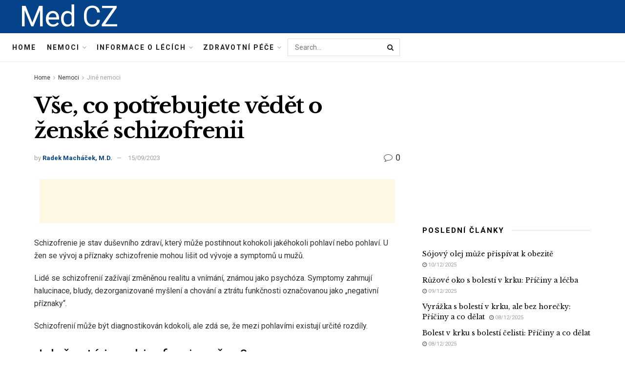

--- FILE ---
content_type: text/html; charset=UTF-8
request_url: https://medcz.com/vse-co-potrebujete-vedet-o-zenske-schizofrenii
body_size: 47441
content:
<!doctype html>
<!--[if lt IE 7]> <html class="no-js lt-ie9 lt-ie8 lt-ie7" lang="cs"> <![endif]-->
<!--[if IE 7]>    <html class="no-js lt-ie9 lt-ie8" lang="cs"> <![endif]-->
<!--[if IE 8]>    <html class="no-js lt-ie9" lang="cs"> <![endif]-->
<!--[if IE 9]>    <html class="no-js lt-ie10" lang="cs"> <![endif]-->
<!--[if gt IE 8]><!--> <html class="no-js" lang="cs"> <!--<![endif]-->
<head>
    <meta http-equiv="Content-Type" content="text/html; charset=UTF-8" />
    <meta name='viewport' content='width=device-width, initial-scale=1, user-scalable=yes' />
    <link rel="profile" href="http://gmpg.org/xfn/11" />
    <link rel="pingback" href="https://medcz.com/xmlrpc.php" />
    <meta name="theme-color" content="#093969">
             <meta name="msapplication-navbutton-color" content="#093969">
             <meta name="apple-mobile-web-app-status-bar-style" content="#093969"><meta name='robots' content='max-image-preview:large' />
			<script type="text/javascript">
              var jnews_ajax_url = '/?ajax-request=jnews'
			</script>
			
	<!-- This site is optimized with the Yoast SEO Premium plugin v14.5 - https://yoast.com/wordpress/plugins/seo/ -->
	<title>Vše, co potřebujete vědět o ženské schizofrenii - Med CZ</title>
	<meta name="robots" content="index, follow" />
	<meta name="googlebot" content="index, follow, max-snippet:-1, max-image-preview:large, max-video-preview:-1" />
	<meta name="bingbot" content="index, follow, max-snippet:-1, max-image-preview:large, max-video-preview:-1" />
	<link rel="canonical" href="https://medcz.com/vse-co-potrebujete-vedet-o-zenske-schizofrenii" />
	<meta property="og:locale" content="cs_CZ" />
	<meta property="og:type" content="article" />
	<meta property="og:title" content="Vše, co potřebujete vědět o ženské schizofrenii - Med CZ" />
	<meta property="og:description" content="Schizofrenie je stav duševního zdraví, který může postihnout kohokoli jakéhokoli pohlaví nebo pohlaví. U žen se vývoj a příznaky schizofrenie mohou lišit od vývoje a symptomů u mužů. Lidé se schizofrenií zažívají změněnou realitu a vnímání, známou jako psychóza. Symptomy zahrnují halucinace, bludy, dezorganizované myšlení a chování a ztrátu funkčnosti označovanou jako „negativní příznaky“. Schizofrenií [&hellip;]" />
	<meta property="og:url" content="https://medcz.com/vse-co-potrebujete-vedet-o-zenske-schizofrenii" />
	<meta property="og:site_name" content="Med CZ" />
	<meta property="article:published_time" content="2023-09-15T02:45:24+00:00" />
	<meta name="twitter:card" content="summary_large_image" />
	<script type="application/ld+json" class="yoast-schema-graph">{"@context":"https://schema.org","@graph":[{"@type":"WebSite","@id":"https://medcz.com/#website","url":"https://medcz.com/","name":"Med CZ","description":"","potentialAction":[{"@type":"SearchAction","target":"https://medcz.com/?s={search_term_string}","query-input":"required name=search_term_string"}],"inLanguage":"cs"},{"@type":"ImageObject","@id":"https://medcz.com/vse-co-potrebujete-vedet-o-zenske-schizofrenii#primaryimage","inLanguage":"cs","url":"http://medcz.com/wp-content/uploads/2022/02/online-doctor.jpg"},{"@type":"WebPage","@id":"https://medcz.com/vse-co-potrebujete-vedet-o-zenske-schizofrenii#webpage","url":"https://medcz.com/vse-co-potrebujete-vedet-o-zenske-schizofrenii","name":"V\u0161e, co pot\u0159ebujete v\u011bd\u011bt o \u017eensk\u00e9 schizofrenii - Med CZ","isPartOf":{"@id":"https://medcz.com/#website"},"primaryImageOfPage":{"@id":"https://medcz.com/vse-co-potrebujete-vedet-o-zenske-schizofrenii#primaryimage"},"datePublished":"2023-09-15T02:45:24+00:00","dateModified":"2023-09-15T02:45:24+00:00","author":{"@id":"https://medcz.com/#/schema/person/14f06d23b1b981315fe6b3b6d5f9abc1"},"inLanguage":"cs","potentialAction":[{"@type":"ReadAction","target":["https://medcz.com/vse-co-potrebujete-vedet-o-zenske-schizofrenii"]}]},{"@type":["Person"],"@id":"https://medcz.com/#/schema/person/14f06d23b1b981315fe6b3b6d5f9abc1","name":"Radek Mach\u00e1\u010dek, M.D.","image":{"@type":"ImageObject","@id":"https://medcz.com/#personlogo","inLanguage":"cs","url":"https://secure.gravatar.com/avatar/b666ad987fdb53578adf329772f5f3d0?s=96&d=mm&r=g","caption":"Radek Mach\u00e1\u010dek, M.D."}}]}</script>
	<!-- / Yoast SEO Premium plugin. -->


<link rel='dns-prefetch' href='//fonts.googleapis.com' />
<link rel="alternate" type="application/rss+xml" title="Med CZ &raquo; RSS zdroj" href="https://medcz.com/feed" />
<link rel="alternate" type="application/rss+xml" title="Med CZ &raquo; RSS komentářů" href="https://medcz.com/comments/feed" />
<link rel="alternate" type="application/rss+xml" title="Med CZ &raquo; RSS komentářů pro Vše, co potřebujete vědět o ženské schizofrenii" href="https://medcz.com/vse-co-potrebujete-vedet-o-zenske-schizofrenii/feed" />
<script type="text/javascript">
/* <![CDATA[ */
window._wpemojiSettings = {"baseUrl":"https:\/\/s.w.org\/images\/core\/emoji\/15.0.3\/72x72\/","ext":".png","svgUrl":"https:\/\/s.w.org\/images\/core\/emoji\/15.0.3\/svg\/","svgExt":".svg","source":{"concatemoji":"https:\/\/medcz.com\/wp-includes\/js\/wp-emoji-release.min.js?ver=6.6.4"}};
/*! This file is auto-generated */
!function(i,n){var o,s,e;function c(e){try{var t={supportTests:e,timestamp:(new Date).valueOf()};sessionStorage.setItem(o,JSON.stringify(t))}catch(e){}}function p(e,t,n){e.clearRect(0,0,e.canvas.width,e.canvas.height),e.fillText(t,0,0);var t=new Uint32Array(e.getImageData(0,0,e.canvas.width,e.canvas.height).data),r=(e.clearRect(0,0,e.canvas.width,e.canvas.height),e.fillText(n,0,0),new Uint32Array(e.getImageData(0,0,e.canvas.width,e.canvas.height).data));return t.every(function(e,t){return e===r[t]})}function u(e,t,n){switch(t){case"flag":return n(e,"\ud83c\udff3\ufe0f\u200d\u26a7\ufe0f","\ud83c\udff3\ufe0f\u200b\u26a7\ufe0f")?!1:!n(e,"\ud83c\uddfa\ud83c\uddf3","\ud83c\uddfa\u200b\ud83c\uddf3")&&!n(e,"\ud83c\udff4\udb40\udc67\udb40\udc62\udb40\udc65\udb40\udc6e\udb40\udc67\udb40\udc7f","\ud83c\udff4\u200b\udb40\udc67\u200b\udb40\udc62\u200b\udb40\udc65\u200b\udb40\udc6e\u200b\udb40\udc67\u200b\udb40\udc7f");case"emoji":return!n(e,"\ud83d\udc26\u200d\u2b1b","\ud83d\udc26\u200b\u2b1b")}return!1}function f(e,t,n){var r="undefined"!=typeof WorkerGlobalScope&&self instanceof WorkerGlobalScope?new OffscreenCanvas(300,150):i.createElement("canvas"),a=r.getContext("2d",{willReadFrequently:!0}),o=(a.textBaseline="top",a.font="600 32px Arial",{});return e.forEach(function(e){o[e]=t(a,e,n)}),o}function t(e){var t=i.createElement("script");t.src=e,t.defer=!0,i.head.appendChild(t)}"undefined"!=typeof Promise&&(o="wpEmojiSettingsSupports",s=["flag","emoji"],n.supports={everything:!0,everythingExceptFlag:!0},e=new Promise(function(e){i.addEventListener("DOMContentLoaded",e,{once:!0})}),new Promise(function(t){var n=function(){try{var e=JSON.parse(sessionStorage.getItem(o));if("object"==typeof e&&"number"==typeof e.timestamp&&(new Date).valueOf()<e.timestamp+604800&&"object"==typeof e.supportTests)return e.supportTests}catch(e){}return null}();if(!n){if("undefined"!=typeof Worker&&"undefined"!=typeof OffscreenCanvas&&"undefined"!=typeof URL&&URL.createObjectURL&&"undefined"!=typeof Blob)try{var e="postMessage("+f.toString()+"("+[JSON.stringify(s),u.toString(),p.toString()].join(",")+"));",r=new Blob([e],{type:"text/javascript"}),a=new Worker(URL.createObjectURL(r),{name:"wpTestEmojiSupports"});return void(a.onmessage=function(e){c(n=e.data),a.terminate(),t(n)})}catch(e){}c(n=f(s,u,p))}t(n)}).then(function(e){for(var t in e)n.supports[t]=e[t],n.supports.everything=n.supports.everything&&n.supports[t],"flag"!==t&&(n.supports.everythingExceptFlag=n.supports.everythingExceptFlag&&n.supports[t]);n.supports.everythingExceptFlag=n.supports.everythingExceptFlag&&!n.supports.flag,n.DOMReady=!1,n.readyCallback=function(){n.DOMReady=!0}}).then(function(){return e}).then(function(){var e;n.supports.everything||(n.readyCallback(),(e=n.source||{}).concatemoji?t(e.concatemoji):e.wpemoji&&e.twemoji&&(t(e.twemoji),t(e.wpemoji)))}))}((window,document),window._wpemojiSettings);
/* ]]> */
</script>

<style id='wp-emoji-styles-inline-css' type='text/css'>

	img.wp-smiley, img.emoji {
		display: inline !important;
		border: none !important;
		box-shadow: none !important;
		height: 1em !important;
		width: 1em !important;
		margin: 0 0.07em !important;
		vertical-align: -0.1em !important;
		background: none !important;
		padding: 0 !important;
	}
</style>
<link rel='stylesheet' id='wp-block-library-css' href='https://medcz.com/wp-includes/css/dist/block-library/style.min.css?ver=6.6.4' type='text/css' media='all' />
<style id='classic-theme-styles-inline-css' type='text/css'>
/*! This file is auto-generated */
.wp-block-button__link{color:#fff;background-color:#32373c;border-radius:9999px;box-shadow:none;text-decoration:none;padding:calc(.667em + 2px) calc(1.333em + 2px);font-size:1.125em}.wp-block-file__button{background:#32373c;color:#fff;text-decoration:none}
</style>
<style id='global-styles-inline-css' type='text/css'>
:root{--wp--preset--aspect-ratio--square: 1;--wp--preset--aspect-ratio--4-3: 4/3;--wp--preset--aspect-ratio--3-4: 3/4;--wp--preset--aspect-ratio--3-2: 3/2;--wp--preset--aspect-ratio--2-3: 2/3;--wp--preset--aspect-ratio--16-9: 16/9;--wp--preset--aspect-ratio--9-16: 9/16;--wp--preset--color--black: #000000;--wp--preset--color--cyan-bluish-gray: #abb8c3;--wp--preset--color--white: #ffffff;--wp--preset--color--pale-pink: #f78da7;--wp--preset--color--vivid-red: #cf2e2e;--wp--preset--color--luminous-vivid-orange: #ff6900;--wp--preset--color--luminous-vivid-amber: #fcb900;--wp--preset--color--light-green-cyan: #7bdcb5;--wp--preset--color--vivid-green-cyan: #00d084;--wp--preset--color--pale-cyan-blue: #8ed1fc;--wp--preset--color--vivid-cyan-blue: #0693e3;--wp--preset--color--vivid-purple: #9b51e0;--wp--preset--gradient--vivid-cyan-blue-to-vivid-purple: linear-gradient(135deg,rgba(6,147,227,1) 0%,rgb(155,81,224) 100%);--wp--preset--gradient--light-green-cyan-to-vivid-green-cyan: linear-gradient(135deg,rgb(122,220,180) 0%,rgb(0,208,130) 100%);--wp--preset--gradient--luminous-vivid-amber-to-luminous-vivid-orange: linear-gradient(135deg,rgba(252,185,0,1) 0%,rgba(255,105,0,1) 100%);--wp--preset--gradient--luminous-vivid-orange-to-vivid-red: linear-gradient(135deg,rgba(255,105,0,1) 0%,rgb(207,46,46) 100%);--wp--preset--gradient--very-light-gray-to-cyan-bluish-gray: linear-gradient(135deg,rgb(238,238,238) 0%,rgb(169,184,195) 100%);--wp--preset--gradient--cool-to-warm-spectrum: linear-gradient(135deg,rgb(74,234,220) 0%,rgb(151,120,209) 20%,rgb(207,42,186) 40%,rgb(238,44,130) 60%,rgb(251,105,98) 80%,rgb(254,248,76) 100%);--wp--preset--gradient--blush-light-purple: linear-gradient(135deg,rgb(255,206,236) 0%,rgb(152,150,240) 100%);--wp--preset--gradient--blush-bordeaux: linear-gradient(135deg,rgb(254,205,165) 0%,rgb(254,45,45) 50%,rgb(107,0,62) 100%);--wp--preset--gradient--luminous-dusk: linear-gradient(135deg,rgb(255,203,112) 0%,rgb(199,81,192) 50%,rgb(65,88,208) 100%);--wp--preset--gradient--pale-ocean: linear-gradient(135deg,rgb(255,245,203) 0%,rgb(182,227,212) 50%,rgb(51,167,181) 100%);--wp--preset--gradient--electric-grass: linear-gradient(135deg,rgb(202,248,128) 0%,rgb(113,206,126) 100%);--wp--preset--gradient--midnight: linear-gradient(135deg,rgb(2,3,129) 0%,rgb(40,116,252) 100%);--wp--preset--font-size--small: 13px;--wp--preset--font-size--medium: 20px;--wp--preset--font-size--large: 36px;--wp--preset--font-size--x-large: 42px;--wp--preset--spacing--20: 0.44rem;--wp--preset--spacing--30: 0.67rem;--wp--preset--spacing--40: 1rem;--wp--preset--spacing--50: 1.5rem;--wp--preset--spacing--60: 2.25rem;--wp--preset--spacing--70: 3.38rem;--wp--preset--spacing--80: 5.06rem;--wp--preset--shadow--natural: 6px 6px 9px rgba(0, 0, 0, 0.2);--wp--preset--shadow--deep: 12px 12px 50px rgba(0, 0, 0, 0.4);--wp--preset--shadow--sharp: 6px 6px 0px rgba(0, 0, 0, 0.2);--wp--preset--shadow--outlined: 6px 6px 0px -3px rgba(255, 255, 255, 1), 6px 6px rgba(0, 0, 0, 1);--wp--preset--shadow--crisp: 6px 6px 0px rgba(0, 0, 0, 1);}:where(.is-layout-flex){gap: 0.5em;}:where(.is-layout-grid){gap: 0.5em;}body .is-layout-flex{display: flex;}.is-layout-flex{flex-wrap: wrap;align-items: center;}.is-layout-flex > :is(*, div){margin: 0;}body .is-layout-grid{display: grid;}.is-layout-grid > :is(*, div){margin: 0;}:where(.wp-block-columns.is-layout-flex){gap: 2em;}:where(.wp-block-columns.is-layout-grid){gap: 2em;}:where(.wp-block-post-template.is-layout-flex){gap: 1.25em;}:where(.wp-block-post-template.is-layout-grid){gap: 1.25em;}.has-black-color{color: var(--wp--preset--color--black) !important;}.has-cyan-bluish-gray-color{color: var(--wp--preset--color--cyan-bluish-gray) !important;}.has-white-color{color: var(--wp--preset--color--white) !important;}.has-pale-pink-color{color: var(--wp--preset--color--pale-pink) !important;}.has-vivid-red-color{color: var(--wp--preset--color--vivid-red) !important;}.has-luminous-vivid-orange-color{color: var(--wp--preset--color--luminous-vivid-orange) !important;}.has-luminous-vivid-amber-color{color: var(--wp--preset--color--luminous-vivid-amber) !important;}.has-light-green-cyan-color{color: var(--wp--preset--color--light-green-cyan) !important;}.has-vivid-green-cyan-color{color: var(--wp--preset--color--vivid-green-cyan) !important;}.has-pale-cyan-blue-color{color: var(--wp--preset--color--pale-cyan-blue) !important;}.has-vivid-cyan-blue-color{color: var(--wp--preset--color--vivid-cyan-blue) !important;}.has-vivid-purple-color{color: var(--wp--preset--color--vivid-purple) !important;}.has-black-background-color{background-color: var(--wp--preset--color--black) !important;}.has-cyan-bluish-gray-background-color{background-color: var(--wp--preset--color--cyan-bluish-gray) !important;}.has-white-background-color{background-color: var(--wp--preset--color--white) !important;}.has-pale-pink-background-color{background-color: var(--wp--preset--color--pale-pink) !important;}.has-vivid-red-background-color{background-color: var(--wp--preset--color--vivid-red) !important;}.has-luminous-vivid-orange-background-color{background-color: var(--wp--preset--color--luminous-vivid-orange) !important;}.has-luminous-vivid-amber-background-color{background-color: var(--wp--preset--color--luminous-vivid-amber) !important;}.has-light-green-cyan-background-color{background-color: var(--wp--preset--color--light-green-cyan) !important;}.has-vivid-green-cyan-background-color{background-color: var(--wp--preset--color--vivid-green-cyan) !important;}.has-pale-cyan-blue-background-color{background-color: var(--wp--preset--color--pale-cyan-blue) !important;}.has-vivid-cyan-blue-background-color{background-color: var(--wp--preset--color--vivid-cyan-blue) !important;}.has-vivid-purple-background-color{background-color: var(--wp--preset--color--vivid-purple) !important;}.has-black-border-color{border-color: var(--wp--preset--color--black) !important;}.has-cyan-bluish-gray-border-color{border-color: var(--wp--preset--color--cyan-bluish-gray) !important;}.has-white-border-color{border-color: var(--wp--preset--color--white) !important;}.has-pale-pink-border-color{border-color: var(--wp--preset--color--pale-pink) !important;}.has-vivid-red-border-color{border-color: var(--wp--preset--color--vivid-red) !important;}.has-luminous-vivid-orange-border-color{border-color: var(--wp--preset--color--luminous-vivid-orange) !important;}.has-luminous-vivid-amber-border-color{border-color: var(--wp--preset--color--luminous-vivid-amber) !important;}.has-light-green-cyan-border-color{border-color: var(--wp--preset--color--light-green-cyan) !important;}.has-vivid-green-cyan-border-color{border-color: var(--wp--preset--color--vivid-green-cyan) !important;}.has-pale-cyan-blue-border-color{border-color: var(--wp--preset--color--pale-cyan-blue) !important;}.has-vivid-cyan-blue-border-color{border-color: var(--wp--preset--color--vivid-cyan-blue) !important;}.has-vivid-purple-border-color{border-color: var(--wp--preset--color--vivid-purple) !important;}.has-vivid-cyan-blue-to-vivid-purple-gradient-background{background: var(--wp--preset--gradient--vivid-cyan-blue-to-vivid-purple) !important;}.has-light-green-cyan-to-vivid-green-cyan-gradient-background{background: var(--wp--preset--gradient--light-green-cyan-to-vivid-green-cyan) !important;}.has-luminous-vivid-amber-to-luminous-vivid-orange-gradient-background{background: var(--wp--preset--gradient--luminous-vivid-amber-to-luminous-vivid-orange) !important;}.has-luminous-vivid-orange-to-vivid-red-gradient-background{background: var(--wp--preset--gradient--luminous-vivid-orange-to-vivid-red) !important;}.has-very-light-gray-to-cyan-bluish-gray-gradient-background{background: var(--wp--preset--gradient--very-light-gray-to-cyan-bluish-gray) !important;}.has-cool-to-warm-spectrum-gradient-background{background: var(--wp--preset--gradient--cool-to-warm-spectrum) !important;}.has-blush-light-purple-gradient-background{background: var(--wp--preset--gradient--blush-light-purple) !important;}.has-blush-bordeaux-gradient-background{background: var(--wp--preset--gradient--blush-bordeaux) !important;}.has-luminous-dusk-gradient-background{background: var(--wp--preset--gradient--luminous-dusk) !important;}.has-pale-ocean-gradient-background{background: var(--wp--preset--gradient--pale-ocean) !important;}.has-electric-grass-gradient-background{background: var(--wp--preset--gradient--electric-grass) !important;}.has-midnight-gradient-background{background: var(--wp--preset--gradient--midnight) !important;}.has-small-font-size{font-size: var(--wp--preset--font-size--small) !important;}.has-medium-font-size{font-size: var(--wp--preset--font-size--medium) !important;}.has-large-font-size{font-size: var(--wp--preset--font-size--large) !important;}.has-x-large-font-size{font-size: var(--wp--preset--font-size--x-large) !important;}
:where(.wp-block-post-template.is-layout-flex){gap: 1.25em;}:where(.wp-block-post-template.is-layout-grid){gap: 1.25em;}
:where(.wp-block-columns.is-layout-flex){gap: 2em;}:where(.wp-block-columns.is-layout-grid){gap: 2em;}
:root :where(.wp-block-pullquote){font-size: 1.5em;line-height: 1.6;}
</style>
<link rel='stylesheet' id='wp_automatic_gallery_style-css' href='https://medcz.com/wp-content/plugins/wp-automatic/css/wp-automatic.css?ver=1.0.0' type='text/css' media='all' />
<link rel='stylesheet' id='js_composer_front-css' href='https://medcz.com/wp-content/plugins/js_composer/assets/css/js_composer.min.css?ver=6.3.0' type='text/css' media='all' />
<link rel='stylesheet' id='jeg_customizer_font-css' href='//fonts.googleapis.com/css?family=Roboto%3Aregular%2C700%7CLibre+Baskerville%3Aregular%2C700&#038;display=swap&#038;ver=1.2.5' type='text/css' media='all' />
<link rel='stylesheet' id='mediaelement-css' href='https://medcz.com/wp-includes/js/mediaelement/mediaelementplayer-legacy.min.css?ver=4.2.17' type='text/css' media='all' />
<link rel='stylesheet' id='wp-mediaelement-css' href='https://medcz.com/wp-includes/js/mediaelement/wp-mediaelement.min.css?ver=6.6.4' type='text/css' media='all' />
<link rel='stylesheet' id='jnews-frontend-css' href='https://medcz.com/wp-content/themes/jnews-theme/jnews/assets/dist/frontend.min.css?ver=7.1.0' type='text/css' media='all' />
<link rel='stylesheet' id='jnews-style-css' href='https://medcz.com/wp-content/themes/jnews-theme/jnews/style.css?ver=7.1.0' type='text/css' media='all' />
<link rel='stylesheet' id='jnews-darkmode-css' href='https://medcz.com/wp-content/themes/jnews-theme/jnews/assets/css/darkmode.css?ver=7.1.0' type='text/css' media='all' />
<link rel='stylesheet' id='jnews-scheme-css' href='https://medcz.com/wp-content/themes/jnews-theme/jnews/data/import/science/scheme.css?ver=7.1.0' type='text/css' media='all' />
<script type="text/javascript" src="https://medcz.com/wp-includes/js/jquery/jquery.min.js?ver=3.7.1" id="jquery-core-js"></script>
<script type="text/javascript" src="https://medcz.com/wp-includes/js/jquery/jquery-migrate.min.js?ver=3.4.1" id="jquery-migrate-js"></script>
<script type="text/javascript" src="https://medcz.com/wp-content/plugins/wp-automatic/js/main-front.js?ver=6.6.4" id="wp_automatic_gallery-js"></script>
<link rel="https://api.w.org/" href="https://medcz.com/wp-json/" /><link rel="alternate" title="JSON" type="application/json" href="https://medcz.com/wp-json/wp/v2/posts/60208" /><link rel="EditURI" type="application/rsd+xml" title="RSD" href="https://medcz.com/xmlrpc.php?rsd" />
<meta name="generator" content="WordPress 6.6.4" />
<link rel='shortlink' href='https://medcz.com/?p=60208' />
<link rel="alternate" title="oEmbed (JSON)" type="application/json+oembed" href="https://medcz.com/wp-json/oembed/1.0/embed?url=https%3A%2F%2Fmedcz.com%2Fvse-co-potrebujete-vedet-o-zenske-schizofrenii" />
<link rel="alternate" title="oEmbed (XML)" type="text/xml+oembed" href="https://medcz.com/wp-json/oembed/1.0/embed?url=https%3A%2F%2Fmedcz.com%2Fvse-co-potrebujete-vedet-o-zenske-schizofrenii&#038;format=xml" />
<!-- FIFU:meta:begin:image -->
<meta property="og:image" content="http://medcz.com/wp-content/uploads/2022/02/online-doctor.jpg" />
<!-- FIFU:meta:end:image --><!-- FIFU:meta:begin:twitter -->
<meta name="twitter:card" content="summary_large_image" />
<meta name="twitter:title" content="Vše, co potřebujete vědět o ženské schizofrenii" />
<meta name="twitter:description" content="" />
<meta name="twitter:image" content="http://medcz.com/wp-content/uploads/2022/02/online-doctor.jpg" />
<!-- FIFU:meta:end:twitter --><meta name="generator" content="Powered by WPBakery Page Builder - drag and drop page builder for WordPress."/>
<script type='application/ld+json'>{"@context":"http:\/\/schema.org","@type":"Organization","@id":"https:\/\/medcz.com\/#organization","url":"https:\/\/medcz.com\/","name":"Jegtheme","logo":{"@type":"ImageObject","url":"http:\/\/medcz.com\/wp-content\/uploads\/2020\/11\/logo_science.png"},"sameAs":["http:\/\/facebook.com","http:\/\/twitter.com","http:\/\/plus.google.com","http:\/\/youtube.com"],"contactPoint":{"@type":"ContactPoint","telephone":"+1-880-555-1212","contactType":"customer_service","areaServed":["Worldwide"]}}</script>
<script type='application/ld+json'>{"@context":"http:\/\/schema.org","@type":"WebSite","@id":"https:\/\/medcz.com\/#website","url":"https:\/\/medcz.com\/","name":"Jegtheme","potentialAction":{"@type":"SearchAction","target":"https:\/\/medcz.com\/?s={search_term_string}","query-input":"required name=search_term_string"}}</script>
<link rel="icon" href="https://medcz.com/wp-content/uploads/2021/04/favicon-75x75.png" sizes="32x32" />
<link rel="icon" href="https://medcz.com/wp-content/uploads/2021/04/favicon.png" sizes="192x192" />
<link rel="apple-touch-icon" href="https://medcz.com/wp-content/uploads/2021/04/favicon.png" />
<meta name="msapplication-TileImage" content="https://medcz.com/wp-content/uploads/2021/04/favicon.png" />
<style id="jeg_dynamic_css" type="text/css" data-type="jeg_custom-css">body,.newsfeed_carousel.owl-carousel .owl-nav div,.jeg_filter_button,.owl-carousel .owl-nav div,.jeg_readmore,.jeg_hero_style_7 .jeg_post_meta a,.widget_calendar thead th,.widget_calendar tfoot a,.jeg_socialcounter a,.entry-header .jeg_meta_like a,.entry-header .jeg_meta_comment a,.entry-content tbody tr:hover,.entry-content th,.jeg_splitpost_nav li:hover a,#breadcrumbs a,.jeg_author_socials a:hover,.jeg_footer_content a,.jeg_footer_bottom a,.jeg_cartcontent,.woocommerce .woocommerce-breadcrumb a { color : #353531; } a,.jeg_menu_style_5 > li > a:hover,.jeg_menu_style_5 > li.sfHover > a,.jeg_menu_style_5 > li.current-menu-item > a,.jeg_menu_style_5 > li.current-menu-ancestor > a,.jeg_navbar .jeg_menu:not(.jeg_main_menu) > li > a:hover,.jeg_midbar .jeg_menu:not(.jeg_main_menu) > li > a:hover,.jeg_side_tabs li.active,.jeg_block_heading_5 strong,.jeg_block_heading_6 strong,.jeg_block_heading_7 strong,.jeg_block_heading_8 strong,.jeg_subcat_list li a:hover,.jeg_subcat_list li button:hover,.jeg_pl_lg_7 .jeg_thumb .jeg_post_category a,.jeg_pl_xs_2:before,.jeg_pl_xs_4 .jeg_postblock_content:before,.jeg_postblock .jeg_post_title a:hover,.jeg_hero_style_6 .jeg_post_title a:hover,.jeg_sidefeed .jeg_pl_xs_3 .jeg_post_title a:hover,.widget_jnews_popular .jeg_post_title a:hover,.jeg_meta_author a,.widget_archive li a:hover,.widget_pages li a:hover,.widget_meta li a:hover,.widget_recent_entries li a:hover,.widget_rss li a:hover,.widget_rss cite,.widget_categories li a:hover,.widget_categories li.current-cat > a,#breadcrumbs a:hover,.jeg_share_count .counts,.commentlist .bypostauthor > .comment-body > .comment-author > .fn,span.required,.jeg_review_title,.bestprice .price,.authorlink a:hover,.jeg_vertical_playlist .jeg_video_playlist_play_icon,.jeg_vertical_playlist .jeg_video_playlist_item.active .jeg_video_playlist_thumbnail:before,.jeg_horizontal_playlist .jeg_video_playlist_play,.woocommerce li.product .pricegroup .button,.widget_display_forums li a:hover,.widget_display_topics li:before,.widget_display_replies li:before,.widget_display_views li:before,.bbp-breadcrumb a:hover,.jeg_mobile_menu li.sfHover > a,.jeg_mobile_menu li a:hover,.split-template-6 .pagenum, .jeg_push_notification_button .button { color : #044389; } .jeg_menu_style_1 > li > a:before,.jeg_menu_style_2 > li > a:before,.jeg_menu_style_3 > li > a:before,.jeg_side_toggle,.jeg_slide_caption .jeg_post_category a,.jeg_slider_type_1 .owl-nav .owl-next,.jeg_block_heading_1 .jeg_block_title span,.jeg_block_heading_2 .jeg_block_title span,.jeg_block_heading_3,.jeg_block_heading_4 .jeg_block_title span,.jeg_block_heading_6:after,.jeg_pl_lg_box .jeg_post_category a,.jeg_pl_md_box .jeg_post_category a,.jeg_readmore:hover,.jeg_thumb .jeg_post_category a,.jeg_block_loadmore a:hover, .jeg_postblock.alt .jeg_block_loadmore a:hover,.jeg_block_loadmore a.active,.jeg_postblock_carousel_2 .jeg_post_category a,.jeg_heroblock .jeg_post_category a,.jeg_pagenav_1 .page_number.active,.jeg_pagenav_1 .page_number.active:hover,input[type="submit"],.btn,.button,.widget_tag_cloud a:hover,.popularpost_item:hover .jeg_post_title a:before,.jeg_splitpost_4 .page_nav,.jeg_splitpost_5 .page_nav,.jeg_post_via a:hover,.jeg_post_source a:hover,.jeg_post_tags a:hover,.comment-reply-title small a:before,.comment-reply-title small a:after,.jeg_storelist .productlink,.authorlink li.active a:before,.jeg_footer.dark .socials_widget:not(.nobg) a:hover .fa,.jeg_breakingnews_title,.jeg_overlay_slider_bottom.owl-carousel .owl-nav div,.jeg_overlay_slider_bottom.owl-carousel .owl-nav div:hover,.jeg_vertical_playlist .jeg_video_playlist_current,.woocommerce span.onsale,.woocommerce #respond input#submit:hover,.woocommerce a.button:hover,.woocommerce button.button:hover,.woocommerce input.button:hover,.woocommerce #respond input#submit.alt,.woocommerce a.button.alt,.woocommerce button.button.alt,.woocommerce input.button.alt,.jeg_popup_post .caption,.jeg_footer.dark input[type="submit"],.jeg_footer.dark .btn,.jeg_footer.dark .button,.footer_widget.widget_tag_cloud a:hover, .jeg_inner_content .content-inner .jeg_post_category a:hover, #buddypress .standard-form button, #buddypress a.button, #buddypress input[type="submit"], #buddypress input[type="button"], #buddypress input[type="reset"], #buddypress ul.button-nav li a, #buddypress .generic-button a, #buddypress .generic-button button, #buddypress .comment-reply-link, #buddypress a.bp-title-button, #buddypress.buddypress-wrap .members-list li .user-update .activity-read-more a, div#buddypress .standard-form button:hover,div#buddypress a.button:hover,div#buddypress input[type="submit"]:hover,div#buddypress input[type="button"]:hover,div#buddypress input[type="reset"]:hover,div#buddypress ul.button-nav li a:hover,div#buddypress .generic-button a:hover,div#buddypress .generic-button button:hover,div#buddypress .comment-reply-link:hover,div#buddypress a.bp-title-button:hover,div#buddypress.buddypress-wrap .members-list li .user-update .activity-read-more a:hover, #buddypress #item-nav .item-list-tabs ul li a:before, .jeg_inner_content .jeg_meta_container .follow-wrapper a { background-color : #044389; } .jeg_block_heading_7 .jeg_block_title span, .jeg_readmore:hover, .jeg_block_loadmore a:hover, .jeg_block_loadmore a.active, .jeg_pagenav_1 .page_number.active, .jeg_pagenav_1 .page_number.active:hover, .jeg_pagenav_3 .page_number:hover, .jeg_prevnext_post a:hover h3, .jeg_overlay_slider .jeg_post_category, .jeg_sidefeed .jeg_post.active, .jeg_vertical_playlist.jeg_vertical_playlist .jeg_video_playlist_item.active .jeg_video_playlist_thumbnail img, .jeg_horizontal_playlist .jeg_video_playlist_item.active { border-color : #044389; } .jeg_tabpost_nav li.active, .woocommerce div.product .woocommerce-tabs ul.tabs li.active { border-bottom-color : #044389; } .jeg_post_meta .fa, .entry-header .jeg_post_meta .fa, .jeg_review_stars, .jeg_price_review_list { color : #666666; } .jeg_share_button.share-float.share-monocrhome a { background-color : #666666; } h1,h2,h3,h4,h5,h6,.jeg_post_title a,.entry-header .jeg_post_title,.jeg_hero_style_7 .jeg_post_title a,.jeg_block_title,.jeg_splitpost_bar .current_title,.jeg_video_playlist_title,.gallery-caption { color : #020202; } .split-template-9 .pagenum, .split-template-10 .pagenum, .split-template-11 .pagenum, .split-template-12 .pagenum, .split-template-13 .pagenum, .split-template-15 .pagenum, .split-template-18 .pagenum, .split-template-20 .pagenum, .split-template-19 .current_title span, .split-template-20 .current_title span { background-color : #020202; } .jeg_topbar .jeg_nav_row, .jeg_topbar .jeg_search_no_expand .jeg_search_input { line-height : 36px; } .jeg_topbar .jeg_nav_row, .jeg_topbar .jeg_nav_icon { height : 36px; } .jeg_midbar { height : 68px; } .jeg_midbar, .jeg_midbar.dark { background-color : #044389; border-bottom-width : 0px; } .jeg_midbar a, .jeg_midbar.dark a { color : #ffffff; } .jeg_header .jeg_bottombar.jeg_navbar,.jeg_bottombar .jeg_nav_icon { height : 58px; } .jeg_header .jeg_bottombar.jeg_navbar, .jeg_header .jeg_bottombar .jeg_main_menu:not(.jeg_menu_style_1) > li > a, .jeg_header .jeg_bottombar .jeg_menu_style_1 > li, .jeg_header .jeg_bottombar .jeg_menu:not(.jeg_main_menu) > li > a { line-height : 58px; } .jeg_header .jeg_bottombar, .jeg_header .jeg_bottombar.jeg_navbar_dark, .jeg_bottombar.jeg_navbar_boxed .jeg_nav_row, .jeg_bottombar.jeg_navbar_dark.jeg_navbar_boxed .jeg_nav_row { border-top-width : 0px; border-bottom-width : 1px; } .jeg_stickybar.jeg_navbar,.jeg_navbar .jeg_nav_icon { height : 60px; } .jeg_stickybar.jeg_navbar, .jeg_stickybar .jeg_main_menu:not(.jeg_menu_style_1) > li > a, .jeg_stickybar .jeg_menu_style_1 > li, .jeg_stickybar .jeg_menu:not(.jeg_main_menu) > li > a { line-height : 60px; } .jeg_stickybar, .jeg_stickybar.dark { border-bottom-width : 1px; } .jeg_header .socials_widget > a > i.fa:before { color : #ffffff; } .jeg_header .socials_widget > a > i.fa { background-color : #044389; } .jeg_header .jeg_button_1 .btn { color : #ffffff; border-color : #ffffff; } .jeg_nav_search { width : 20%; } .jeg_header .jeg_menu.jeg_main_menu > li > a:hover, .jeg_header .jeg_menu.jeg_main_menu > li.sfHover > a, .jeg_header .jeg_menu.jeg_main_menu > li > .sf-with-ul:hover:after, .jeg_header .jeg_menu.jeg_main_menu > li.sfHover > .sf-with-ul:after, .jeg_header .jeg_menu_style_4 > li.current-menu-item > a, .jeg_header .jeg_menu_style_4 > li.current-menu-ancestor > a, .jeg_header .jeg_menu_style_5 > li.current-menu-item > a, .jeg_header .jeg_menu_style_5 > li.current-menu-ancestor > a { color : #044389; } #jeg_off_canvas.dark .jeg_mobile_wrapper, #jeg_off_canvas .jeg_mobile_wrapper { background : #002066; } .jeg_footer_content,.jeg_footer.dark .jeg_footer_content { background-color : #020202; color : #999999; } .jeg_footer .jeg_footer_heading h3,.jeg_footer.dark .jeg_footer_heading h3,.jeg_footer .widget h2,.jeg_footer .footer_dark .widget h2 { color : #ffffff; } body,input,textarea,select,.chosen-container-single .chosen-single,.btn,.button { font-family: Roboto,Helvetica,Arial,sans-serif;font-size: 15px;  } .jeg_header, .jeg_mobile_wrapper { font-family: Roboto,Helvetica,Arial,sans-serif;font-size: 14px;  } .jeg_post_title, .entry-header .jeg_post_title, .jeg_single_tpl_2 .entry-header .jeg_post_title, .jeg_single_tpl_3 .entry-header .jeg_post_title, .jeg_single_tpl_6 .entry-header .jeg_post_title { font-family: "Libre Baskerville",Helvetica,Arial,sans-serif; } </style><style type="text/css">
					.no_thumbnail .jeg_thumb,
					.thumbnail-container.no_thumbnail {
					    display: none !important;
					}
					.jeg_search_result .jeg_pl_xs_3.no_thumbnail .jeg_postblock_content,
					.jeg_sidefeed .jeg_pl_xs_3.no_thumbnail .jeg_postblock_content,
					.jeg_pl_sm.no_thumbnail .jeg_postblock_content {
					    margin-left: 0;
					}
					.jeg_postblock_11 .no_thumbnail .jeg_postblock_content,
					.jeg_postblock_12 .no_thumbnail .jeg_postblock_content,
					.jeg_postblock_12.jeg_col_3o3 .no_thumbnail .jeg_postblock_content  {
					    margin-top: 0;
					}
					.jeg_postblock_15 .jeg_pl_md_box.no_thumbnail .jeg_postblock_content,
					.jeg_postblock_19 .jeg_pl_md_box.no_thumbnail .jeg_postblock_content,
					.jeg_postblock_24 .jeg_pl_md_box.no_thumbnail .jeg_postblock_content,
					.jeg_sidefeed .jeg_pl_md_box .jeg_postblock_content {
					    position: relative;
					}
					.jeg_postblock_carousel_2 .no_thumbnail .jeg_post_title a,
					.jeg_postblock_carousel_2 .no_thumbnail .jeg_post_title a:hover,
					.jeg_postblock_carousel_2 .no_thumbnail .jeg_post_meta .fa {
					    color: #212121 !important;
					} 
				</style><noscript><style> .wpb_animate_when_almost_visible { opacity: 1; }</style></noscript> 
	<!-- Adsense review code -->
	<script async src="https://pagead2.googlesyndication.com/pagead/js/adsbygoogle.js?client=ca-pub-2531841583262676"
     crossorigin="anonymous"></script> 
	<!-- End of Adsense review code --> 
</head>
<body class="post-template-default single single-post postid-60208 single-format-standard wp-embed-responsive jeg_toggle_dark jeg_single_tpl_1 jnews jsc_normal wpb-js-composer js-comp-ver-6.3.0 vc_responsive">

    
    
    <div class="jeg_ad jeg_ad_top jnews_header_top_ads">
        <div class='ads-wrapper  '></div>    </div>

    <!-- The Main Wrapper
    ============================================= -->
    <div class="jeg_viewport">

        
        <div class="jeg_header_wrapper">
            <div class="jeg_header_instagram_wrapper">
    </div>

<!-- HEADER -->
<div class="jeg_header full">
    <div class="jeg_midbar jeg_container normal">
    <div class="container">
        <div class="jeg_nav_row">
            
                <div class="jeg_nav_col jeg_nav_left jeg_nav_grow">
                    <div class="item_wrap jeg_nav_alignleft">
                        <div class="jeg_nav_item jeg_logo jeg_desktop_logo">
			<div class="site-title">
	    	<a href="https://medcz.com/" style="padding: 0px 0px 0px 15px;">
	    	    Med CZ	    	</a>
	    </div>
	</div>                    </div>
                </div>

                
                <div class="jeg_nav_col jeg_nav_center jeg_nav_normal">
                    <div class="item_wrap jeg_nav_aligncenter">
                                            </div>
                </div>

                
                <div class="jeg_nav_col jeg_nav_right jeg_nav_normal">
                    <div class="item_wrap jeg_nav_alignright">
                                            </div>
                </div>

                        </div>
    </div>
</div><div class="jeg_bottombar jeg_navbar jeg_container jeg_navbar_wrapper  jeg_navbar_normal">
    <div class="container">
        <div class="jeg_nav_row">
            
                <div class="jeg_nav_col jeg_nav_left jeg_nav_grow">
                    <div class="item_wrap jeg_nav_alignleft">
                        <div class="jeg_main_menu_wrapper">
<div class="jeg_nav_item jeg_mainmenu_wrap"><ul class="jeg_menu jeg_main_menu jeg_menu_style_5" data-animation="animate"><li id="menu-item-64" class="menu-item menu-item-type-post_type menu-item-object-page menu-item-home menu-item-64 bgnav" data-item-row="default" ><a href="https://medcz.com/">Home</a></li>
<li id="menu-item-70" class="menu-item menu-item-type-taxonomy menu-item-object-category current-post-ancestor menu-item-70 bgnav jeg_megamenu category_1" data-number="5"  data-item-row="default" ><a href="https://medcz.com/nemoci">Nemoci</a><div class="sub-menu">
                    <div class="jeg_newsfeed clearfix"><div class="jeg_newsfeed_subcat">
                    <ul class="jeg_subcat_item">
                        <li data-cat-id="17" class="active"><a href="https://medcz.com/nemoci">All</a></li>
                        <li data-cat-id="18" class=""><a href="https://medcz.com/nemoci/infectious-diseases-and-parasitic-diseases">Infekční a parazitární nemoci</a></li><li data-cat-id="20" class=""><a href="https://medcz.com/nemoci/jine-nemoci">Jiné nemoci</a></li><li data-cat-id="5" class=""><a href="https://medcz.com/nemoci/skin-diseases">Kožní choroby</a></li><li data-cat-id="8" class=""><a href="https://medcz.com/nemoci/digestive-diseases">Nemoci zažívacího ústrojí</a></li><li data-cat-id="3" class=""><a href="https://medcz.com/nemoci/rakovina">Rakovina</a></li>
                    </ul>
                </div>
                <div class="jeg_newsfeed_list">
                    <div data-cat-id="17" data-load-status="loaded" class="jeg_newsfeed_container">
                        <div class="newsfeed_carousel owl-carousel with_subcat">
                            <div class="jeg_newsfeed_item ">
                    <div class="jeg_thumb">
                        
                        <a href="https://medcz.com/ruzove-oko-s-bolesti-v-krku-priciny-a-lecba"><div class="thumbnail-container size-500 "><img width="360" height="180" src="https://medcz.com/wp-content/themes/jnews-theme/jnews/assets/img/jeg-empty.png" class="attachment-jnews-360x180 size-jnews-360x180 owl-lazy wp-post-image" alt="Růžové oko s bolestí v krku: Příčiny a léčba" title="Růžové oko s bolestí v krku: Příčiny a léčba" decoding="async" fetchpriority="high" data-full-width="0" data-full-height="0" data-src="http://witbeast.com/wp-content/uploads/2025/12/image-13.png" /></div></a>
                    </div>
                    <h3 class="jeg_post_title"><a href="https://medcz.com/ruzove-oko-s-bolesti-v-krku-priciny-a-lecba">Růžové oko s bolestí v krku: Příčiny a léčba</a></h3>
                </div><div class="jeg_newsfeed_item ">
                    <div class="jeg_thumb">
                        
                        <a href="https://medcz.com/vyrazka-s-bolesti-v-krku-ale-bez-horecky-priciny-a-co-delat"><div class="thumbnail-container size-500 "><img width="360" height="180" src="https://medcz.com/wp-content/themes/jnews-theme/jnews/assets/img/jeg-empty.png" class="attachment-jnews-360x180 size-jnews-360x180 owl-lazy wp-post-image" alt="Vyrážka s bolestí v krku, ale bez horečky: Příčiny a co dělat" title="Vyrážka s bolestí v krku, ale bez horečky: Příčiny a co dělat" decoding="async" data-full-width="0" data-full-height="0" data-src="http://witbeast.com/wp-content/uploads/2025/12/image-11.png" /></div></a>
                    </div>
                    <h3 class="jeg_post_title"><a href="https://medcz.com/vyrazka-s-bolesti-v-krku-ale-bez-horecky-priciny-a-co-delat">Vyrážka s bolestí v krku, ale bez horečky: Příčiny a co dělat</a></h3>
                </div><div class="jeg_newsfeed_item ">
                    <div class="jeg_thumb">
                        
                        <a href="https://medcz.com/bolest-v-krku-s-bolesti-celisti-priciny-a-co-delat"><div class="thumbnail-container size-500 "><img width="360" height="180" src="https://medcz.com/wp-content/themes/jnews-theme/jnews/assets/img/jeg-empty.png" class="attachment-jnews-360x180 size-jnews-360x180 owl-lazy wp-post-image" alt="Bolest v krku s bolestí čelisti: Příčiny a co dělat" title="Bolest v krku s bolestí čelisti: Příčiny a co dělat" decoding="async" data-full-width="0" data-full-height="0" data-src="http://witbeast.com/wp-content/uploads/2025/12/image-8.png" /></div></a>
                    </div>
                    <h3 class="jeg_post_title"><a href="https://medcz.com/bolest-v-krku-s-bolesti-celisti-priciny-a-co-delat">Bolest v krku s bolestí čelisti: Příčiny a co dělat</a></h3>
                </div><div class="jeg_newsfeed_item ">
                    <div class="jeg_thumb">
                        
                        <a href="https://medcz.com/proc-muze-infekce-mocovych-cest-zpusobit-necitlivost-nohou"><div class="thumbnail-container size-500 "><img width="360" height="180" src="https://medcz.com/wp-content/themes/jnews-theme/jnews/assets/img/jeg-empty.png" class="attachment-jnews-360x180 size-jnews-360x180 owl-lazy wp-post-image" alt="Proč může infekce močových cest způsobit necitlivost nohou" title="Proč může infekce močových cest způsobit necitlivost nohou" decoding="async" data-full-width="0" data-full-height="0" data-src="http://witbeast.com/wp-content/uploads/2025/12/image-7-1002x1024.png" /></div></a>
                    </div>
                    <h3 class="jeg_post_title"><a href="https://medcz.com/proc-muze-infekce-mocovych-cest-zpusobit-necitlivost-nohou">Proč může infekce močových cest způsobit necitlivost nohou</a></h3>
                </div><div class="jeg_newsfeed_item ">
                    <div class="jeg_thumb">
                        
                        <a href="https://medcz.com/priciny-bolesti-v-krku-s-prujmem-a-jak-se-s-nimi-vyporadat"><div class="thumbnail-container size-500 "><img width="360" height="180" src="https://medcz.com/wp-content/themes/jnews-theme/jnews/assets/img/jeg-empty.png" class="attachment-jnews-360x180 size-jnews-360x180 owl-lazy wp-post-image" alt="Příčiny bolesti v krku s průjmem a jak se s nimi vypořádat" title="Příčiny bolesti v krku s průjmem a jak se s nimi vypořádat" decoding="async" data-full-width="0" data-full-height="0" data-src="http://witbeast.com/wp-content/uploads/2025/12/image-6-1024x685.png" /></div></a>
                    </div>
                    <h3 class="jeg_post_title"><a href="https://medcz.com/priciny-bolesti-v-krku-s-prujmem-a-jak-se-s-nimi-vyporadat">Příčiny bolesti v krku s průjmem a jak se s nimi vypořádat</a></h3>
                </div>
                        </div>
                    </div>
                    <div class="newsfeed_overlay">
                    <div class="preloader_type preloader_circle">
                        <div class="newsfeed_preloader jeg_preloader dot">
                            <span></span><span></span><span></span>
                        </div>
                        <div class="newsfeed_preloader jeg_preloader circle">
                            <div class="jnews_preloader_circle_outer">
                                <div class="jnews_preloader_circle_inner"></div>
                            </div>
                        </div>
                        <div class="newsfeed_preloader jeg_preloader square">
                            <div class="jeg_square"><div class="jeg_square_inner"></div></div>
                        </div>
                    </div>
                </div>
                </div></div>
                </div></li>
<li id="menu-item-1391" class="menu-item menu-item-type-taxonomy menu-item-object-category menu-item-1391 bgnav jeg_megamenu category_1" data-number="6"  data-item-row="default" ><a href="https://medcz.com/informace-o-lecich">Informace o lécích</a><div class="sub-menu">
                    <div class="jeg_newsfeed clearfix">
                <div class="jeg_newsfeed_list">
                    <div data-cat-id="6" data-load-status="loaded" class="jeg_newsfeed_container">
                        <div class="newsfeed_carousel owl-carousel no_subcat">
                            <div class="jeg_newsfeed_item ">
                    <div class="jeg_thumb">
                        
                        <a href="https://medcz.com/12-nezadoucich-ucinku-leku-gabapentin-neurontin"><div class="thumbnail-container size-500 "><img width="360" height="180" src="https://medcz.com/wp-content/themes/jnews-theme/jnews/assets/img/jeg-empty.png" class="attachment-jnews-360x180 size-jnews-360x180 owl-lazy wp-post-image" alt="12 nežádoucích účinků léku gabapentin (Neurontin)" title="12 nežádoucích účinků léku gabapentin (Neurontin)" decoding="async" data-full-width="0" data-full-height="0" data-src="http://witbeast.com/wp-content/uploads/2025/12/gabapentin-Neurontin-medication.jpg" /></div></a>
                    </div>
                    <h3 class="jeg_post_title"><a href="https://medcz.com/12-nezadoucich-ucinku-leku-gabapentin-neurontin">12 nežádoucích účinků léku gabapentin (Neurontin)</a></h3>
                </div><div class="jeg_newsfeed_item ">
                    <div class="jeg_thumb">
                        
                        <a href="https://medcz.com/10-biologickych-leku-na-psoriazu-a-psoriatickou-artritidu"><div class="thumbnail-container size-500 "><img width="360" height="180" src="https://medcz.com/wp-content/themes/jnews-theme/jnews/assets/img/jeg-empty.png" class="attachment-jnews-360x180 size-jnews-360x180 owl-lazy wp-post-image" alt="10 biologických léků na psoriázu a psoriatickou artritidu" title="10 biologických léků na psoriázu a psoriatickou artritidu" decoding="async" data-full-width="0" data-full-height="0" data-src="http://witbeast.com/wp-content/uploads/2025/12/Cimzia-medication-724x1024.jpg" /></div></a>
                    </div>
                    <h3 class="jeg_post_title"><a href="https://medcz.com/10-biologickych-leku-na-psoriazu-a-psoriatickou-artritidu">10 biologických léků na psoriázu a psoriatickou artritidu</a></h3>
                </div><div class="jeg_newsfeed_item ">
                    <div class="jeg_thumb">
                        
                        <a href="https://medcz.com/8-nezadoucich-ucinku-pripravku-humira-adalimumab-a-jak-je-zvladnout"><div class="thumbnail-container size-500 "><img width="360" height="180" src="https://medcz.com/wp-content/themes/jnews-theme/jnews/assets/img/jeg-empty.png" class="attachment-jnews-360x180 size-jnews-360x180 owl-lazy wp-post-image" alt="8 nežádoucích účinků přípravku Humira (adalimumab) a jak je zvládnout" title="8 nežádoucích účinků přípravku Humira (adalimumab) a jak je zvládnout" decoding="async" data-full-width="0" data-full-height="0" data-src="http://witbeast.com/wp-content/uploads/2025/11/Humira-medication.jpg" /></div></a>
                    </div>
                    <h3 class="jeg_post_title"><a href="https://medcz.com/8-nezadoucich-ucinku-pripravku-humira-adalimumab-a-jak-je-zvladnout">8 nežádoucích účinků přípravku Humira (adalimumab) a jak je zvládnout</a></h3>
                </div><div class="jeg_newsfeed_item ">
                    <div class="jeg_thumb">
                        
                        <a href="https://medcz.com/mrna-vakcina-proti-chripce-muze-byt-lepsi-nez-tradicni-vakcina"><div class="thumbnail-container size-500 "><img width="360" height="180" src="https://medcz.com/wp-content/themes/jnews-theme/jnews/assets/img/jeg-empty.png" class="attachment-jnews-360x180 size-jnews-360x180 owl-lazy wp-post-image" alt="mRNA vakcína proti chřipce může být lepší než tradiční vakcína" title="mRNA vakcína proti chřipce může být lepší než tradiční vakcína" decoding="async" data-full-width="0" data-full-height="0" data-src="http://witbeast.com/wp-content/uploads/2025/11/image-53-1024x577.png" /></div></a>
                    </div>
                    <h3 class="jeg_post_title"><a href="https://medcz.com/mrna-vakcina-proti-chripce-muze-byt-lepsi-nez-tradicni-vakcina">mRNA vakcína proti chřipce může být lepší než tradiční vakcína</a></h3>
                </div><div class="jeg_newsfeed_item ">
                    <div class="jeg_thumb">
                        
                        <a href="https://medcz.com/leky-eloralintide-pomahaji-zhubnout-az-o-20"><div class="thumbnail-container size-500 "><img width="360" height="180" src="https://medcz.com/wp-content/themes/jnews-theme/jnews/assets/img/jeg-empty.png" class="attachment-jnews-360x180 size-jnews-360x180 owl-lazy wp-post-image" alt="Léky Eloralintide pomáhají zhubnout až o 20 %" title="Léky Eloralintide pomáhají zhubnout až o 20 %" decoding="async" data-full-width="0" data-full-height="0" data-src="http://witbeast.com/wp-content/uploads/2025/11/image-50.png" /></div></a>
                    </div>
                    <h3 class="jeg_post_title"><a href="https://medcz.com/leky-eloralintide-pomahaji-zhubnout-az-o-20">Léky Eloralintide pomáhají zhubnout až o 20 %</a></h3>
                </div><div class="jeg_newsfeed_item ">
                    <div class="jeg_thumb">
                        
                        <a href="https://medcz.com/sitagliptin-januvia-a-metformin-kdy-potrebujete-oboji"><div class="thumbnail-container size-500 "><img width="360" height="180" src="https://medcz.com/wp-content/themes/jnews-theme/jnews/assets/img/jeg-empty.png" class="attachment-jnews-360x180 size-jnews-360x180 owl-lazy wp-post-image" alt="Sitagliptin (Januvia) a metformin: Kdy potřebujete obojí?" title="Sitagliptin (Januvia) a metformin: Kdy potřebujete obojí?" decoding="async" data-full-width="0" data-full-height="0" data-src="http://witbeast.com/wp-content/uploads/2025/11/Januvia-medication.jpg" /></div></a>
                    </div>
                    <h3 class="jeg_post_title"><a href="https://medcz.com/sitagliptin-januvia-a-metformin-kdy-potrebujete-oboji">Sitagliptin (Januvia) a metformin: Kdy potřebujete obojí?</a></h3>
                </div>
                        </div>
                    </div>
                    <div class="newsfeed_overlay">
                    <div class="preloader_type preloader_circle">
                        <div class="newsfeed_preloader jeg_preloader dot">
                            <span></span><span></span><span></span>
                        </div>
                        <div class="newsfeed_preloader jeg_preloader circle">
                            <div class="jnews_preloader_circle_outer">
                                <div class="jnews_preloader_circle_inner"></div>
                            </div>
                        </div>
                        <div class="newsfeed_preloader jeg_preloader square">
                            <div class="jeg_square"><div class="jeg_square_inner"></div></div>
                        </div>
                    </div>
                </div>
                </div></div>
                </div></li>
<li id="menu-item-1392" class="menu-item menu-item-type-taxonomy menu-item-object-category menu-item-1392 bgnav jeg_megamenu category_1" data-number="6"  data-item-row="default" ><a href="https://medcz.com/zdravotni-pece">Zdravotní péče</a><div class="sub-menu">
                    <div class="jeg_newsfeed clearfix">
                <div class="jeg_newsfeed_list">
                    <div data-cat-id="4" data-load-status="loaded" class="jeg_newsfeed_container">
                        <div class="newsfeed_carousel owl-carousel no_subcat">
                            <div class="jeg_newsfeed_item ">
                    <div class="jeg_thumb">
                        
                        <a href="https://medcz.com/sojovy-olej-muze-prispivat-k-obezite"><div class="thumbnail-container size-500 "><img width="360" height="180" src="https://medcz.com/wp-content/themes/jnews-theme/jnews/assets/img/jeg-empty.png" class="attachment-jnews-360x180 size-jnews-360x180 owl-lazy wp-post-image" alt="Sójový olej může přispívat k obezitě" title="Sójový olej může přispívat k obezitě" decoding="async" data-full-width="0" data-full-height="0" data-src="http://witbeast.com/wp-content/uploads/2025/12/image-15-1024x683.png" /></div></a>
                    </div>
                    <h3 class="jeg_post_title"><a href="https://medcz.com/sojovy-olej-muze-prispivat-k-obezite">Sójový olej může přispívat k obezitě</a></h3>
                </div><div class="jeg_newsfeed_item ">
                    <div class="jeg_thumb">
                        
                        <a href="https://medcz.com/3000-kroku-denne-muze-zpomalit-alzheimerovu-chorobu"><div class="thumbnail-container size-500 "><img width="360" height="180" src="https://medcz.com/wp-content/themes/jnews-theme/jnews/assets/img/jeg-empty.png" class="attachment-jnews-360x180 size-jnews-360x180 owl-lazy wp-post-image" alt="3000 kroků denně může zpomalit Alzheimerovu chorobu" title="3000 kroků denně může zpomalit Alzheimerovu chorobu" decoding="async" data-full-width="0" data-full-height="0" data-src="http://witbeast.com/wp-content/uploads/2025/11/image-57-1024x576.png" /></div></a>
                    </div>
                    <h3 class="jeg_post_title"><a href="https://medcz.com/3000-kroku-denne-muze-zpomalit-alzheimerovu-chorobu">3000 kroků denně může zpomalit Alzheimerovu chorobu</a></h3>
                </div><div class="jeg_newsfeed_item ">
                    <div class="jeg_thumb">
                        
                        <a href="https://medcz.com/strava-s-nizkym-obsahem-glutamatu-muze-snizit-vyskyt-migreny"><div class="thumbnail-container size-500 "><img width="360" height="180" src="https://medcz.com/wp-content/themes/jnews-theme/jnews/assets/img/jeg-empty.png" class="attachment-jnews-360x180 size-jnews-360x180 owl-lazy wp-post-image" alt="Strava s nízkým obsahem glutamátu může snížit výskyt migrény" title="Strava s nízkým obsahem glutamátu může snížit výskyt migrény" decoding="async" data-full-width="0" data-full-height="0" data-src="http://witbeast.com/wp-content/uploads/2025/11/image-52.png" /></div></a>
                    </div>
                    <h3 class="jeg_post_title"><a href="https://medcz.com/strava-s-nizkym-obsahem-glutamatu-muze-snizit-vyskyt-migreny">Strava s nízkým obsahem glutamátu může snížit výskyt migrény</a></h3>
                </div><div class="jeg_newsfeed_item ">
                    <div class="jeg_thumb">
                        
                        <a href="https://medcz.com/ultra-zpracovane-potraviny-zvysuji-riziko-prediabetu"><div class="thumbnail-container size-500 "><img width="360" height="180" src="https://medcz.com/wp-content/themes/jnews-theme/jnews/assets/img/jeg-empty.png" class="attachment-jnews-360x180 size-jnews-360x180 owl-lazy wp-post-image" alt="Ultra-zpracované potraviny zvyšují riziko prediabetu" title="Ultra-zpracované potraviny zvyšují riziko prediabetu" decoding="async" data-full-width="0" data-full-height="0" data-src="http://witbeast.com/wp-content/uploads/2025/11/image-51.png" /></div></a>
                    </div>
                    <h3 class="jeg_post_title"><a href="https://medcz.com/ultra-zpracovane-potraviny-zvysuji-riziko-prediabetu">Ultra-zpracované potraviny zvyšují riziko prediabetu</a></h3>
                </div><div class="jeg_newsfeed_item ">
                    <div class="jeg_thumb">
                        
                        <a href="https://medcz.com/nahle-znecitliveni-nohou-priciny-a-diagnoza"><div class="thumbnail-container size-500 "><img width="360" height="180" src="https://medcz.com/wp-content/themes/jnews-theme/jnews/assets/img/jeg-empty.png" class="attachment-jnews-360x180 size-jnews-360x180 owl-lazy wp-post-image" alt="Náhlé znecitlivění nohou: Příčiny a diagnóza" title="Náhlé znecitlivění nohou: Příčiny a diagnóza" decoding="async" data-full-width="0" data-full-height="0" data-src="http://witbeast.com/wp-content/uploads/2025/11/image-44-1024x683.png" /></div></a>
                    </div>
                    <h3 class="jeg_post_title"><a href="https://medcz.com/nahle-znecitliveni-nohou-priciny-a-diagnoza">Náhlé znecitlivění nohou: Příčiny a diagnóza</a></h3>
                </div><div class="jeg_newsfeed_item ">
                    <div class="jeg_thumb">
                        
                        <a href="https://medcz.com/krev-v-moci-a-bolesti-bricha-u-zen-priciny-a-lecba"><div class="thumbnail-container size-500 "><img width="360" height="180" src="https://medcz.com/wp-content/themes/jnews-theme/jnews/assets/img/jeg-empty.png" class="attachment-jnews-360x180 size-jnews-360x180 owl-lazy wp-post-image" alt="Krev v moči a bolesti břicha u žen: Příčiny a léčba" title="Krev v moči a bolesti břicha u žen: Příčiny a léčba" decoding="async" data-full-width="0" data-full-height="0" data-src="http://witbeast.com/wp-content/uploads/2025/11/image-23.png" /></div></a>
                    </div>
                    <h3 class="jeg_post_title"><a href="https://medcz.com/krev-v-moci-a-bolesti-bricha-u-zen-priciny-a-lecba">Krev v moči a bolesti břicha u žen: Příčiny a léčba</a></h3>
                </div>
                        </div>
                    </div>
                    <div class="newsfeed_overlay">
                    <div class="preloader_type preloader_circle">
                        <div class="newsfeed_preloader jeg_preloader dot">
                            <span></span><span></span><span></span>
                        </div>
                        <div class="newsfeed_preloader jeg_preloader circle">
                            <div class="jnews_preloader_circle_outer">
                                <div class="jnews_preloader_circle_inner"></div>
                            </div>
                        </div>
                        <div class="newsfeed_preloader jeg_preloader square">
                            <div class="jeg_square"><div class="jeg_square_inner"></div></div>
                        </div>
                    </div>
                </div>
                </div></div>
                </div></li>
</ul></div></div>
<!-- Search Form -->
<div class="jeg_nav_item jeg_nav_search">
	<div class="jeg_search_wrapper jeg_search_no_expand square">
	    <a href="#" class="jeg_search_toggle"><i class="fa fa-search"></i></a>
	    <form action="https://medcz.com/" method="get" class="jeg_search_form" target="_top">
    <input name="s" class="jeg_search_input" placeholder="Search..." type="text" value="" autocomplete="off">
    <button type="submit" class="jeg_search_button btn"><i class="fa fa-search"></i></button>
</form>
<!-- jeg_search_hide with_result no_result -->
<div class="jeg_search_result jeg_search_hide with_result">
    <div class="search-result-wrapper">
    </div>
    <div class="search-link search-noresult">
        No Result    </div>
    <div class="search-link search-all-button">
        <i class="fa fa-search"></i> View All Result    </div>
</div>	</div>
</div>                    </div>
                </div>

                
                <div class="jeg_nav_col jeg_nav_center jeg_nav_normal">
                    <div class="item_wrap jeg_nav_aligncenter">
                                            </div>
                </div>

                
                <div class="jeg_nav_col jeg_nav_right jeg_nav_normal">
                    <div class="item_wrap jeg_nav_alignright">
                                            </div>
                </div>

                        </div>
    </div>
</div></div><!-- /.jeg_header -->        </div>

        <div class="jeg_header_sticky">
            <div class="sticky_blankspace"></div>
<div class="jeg_header full">
    <div class="jeg_container">
        <div data-mode="scroll" class="jeg_stickybar jeg_navbar jeg_navbar_wrapper jeg_navbar_normal jeg_navbar_normal">
            <div class="container">
    <div class="jeg_nav_row">
        
            <div class="jeg_nav_col jeg_nav_left jeg_nav_grow">
                <div class="item_wrap jeg_nav_alignleft">
                    <div class="jeg_nav_item jeg_logo">
    <div class="site-title">
    	<a href="https://medcz.com/">
    	    Med CZ    	</a>
    </div>
</div>                </div>
            </div>

            
            <div class="jeg_nav_col jeg_nav_center jeg_nav_normal">
                <div class="item_wrap jeg_nav_aligncenter">
                    <div class="jeg_main_menu_wrapper">
<div class="jeg_nav_item jeg_mainmenu_wrap"><ul class="jeg_menu jeg_main_menu jeg_menu_style_5" data-animation="animate"><li class="menu-item menu-item-type-post_type menu-item-object-page menu-item-home menu-item-64 bgnav" data-item-row="default" ><a href="https://medcz.com/">Home</a></li>
<li class="menu-item menu-item-type-taxonomy menu-item-object-category current-post-ancestor menu-item-70 bgnav jeg_megamenu category_1" data-number="5"  data-item-row="default" ><a href="https://medcz.com/nemoci">Nemoci</a><div class="sub-menu">
                    <div class="jeg_newsfeed clearfix"><div class="jeg_newsfeed_subcat">
                    <ul class="jeg_subcat_item">
                        <li data-cat-id="17" class="active"><a href="https://medcz.com/nemoci">All</a></li>
                        <li data-cat-id="18" class=""><a href="https://medcz.com/nemoci/infectious-diseases-and-parasitic-diseases">Infekční a parazitární nemoci</a></li><li data-cat-id="20" class=""><a href="https://medcz.com/nemoci/jine-nemoci">Jiné nemoci</a></li><li data-cat-id="5" class=""><a href="https://medcz.com/nemoci/skin-diseases">Kožní choroby</a></li><li data-cat-id="8" class=""><a href="https://medcz.com/nemoci/digestive-diseases">Nemoci zažívacího ústrojí</a></li><li data-cat-id="3" class=""><a href="https://medcz.com/nemoci/rakovina">Rakovina</a></li>
                    </ul>
                </div>
                <div class="jeg_newsfeed_list">
                    <div data-cat-id="17" data-load-status="loaded" class="jeg_newsfeed_container">
                        <div class="newsfeed_carousel owl-carousel with_subcat">
                            <div class="jeg_newsfeed_item ">
                    <div class="jeg_thumb">
                        
                        <a href="https://medcz.com/ruzove-oko-s-bolesti-v-krku-priciny-a-lecba"><div class="thumbnail-container size-500 "><img width="360" height="180" src="https://medcz.com/wp-content/themes/jnews-theme/jnews/assets/img/jeg-empty.png" class="attachment-jnews-360x180 size-jnews-360x180 owl-lazy wp-post-image" alt="Růžové oko s bolestí v krku: Příčiny a léčba" title="Růžové oko s bolestí v krku: Příčiny a léčba" decoding="async" data-full-width="0" data-full-height="0" data-src="http://witbeast.com/wp-content/uploads/2025/12/image-13.png" /></div></a>
                    </div>
                    <h3 class="jeg_post_title"><a href="https://medcz.com/ruzove-oko-s-bolesti-v-krku-priciny-a-lecba">Růžové oko s bolestí v krku: Příčiny a léčba</a></h3>
                </div><div class="jeg_newsfeed_item ">
                    <div class="jeg_thumb">
                        
                        <a href="https://medcz.com/vyrazka-s-bolesti-v-krku-ale-bez-horecky-priciny-a-co-delat"><div class="thumbnail-container size-500 "><img width="360" height="180" src="https://medcz.com/wp-content/themes/jnews-theme/jnews/assets/img/jeg-empty.png" class="attachment-jnews-360x180 size-jnews-360x180 owl-lazy wp-post-image" alt="Vyrážka s bolestí v krku, ale bez horečky: Příčiny a co dělat" title="Vyrážka s bolestí v krku, ale bez horečky: Příčiny a co dělat" decoding="async" data-full-width="0" data-full-height="0" data-src="http://witbeast.com/wp-content/uploads/2025/12/image-11.png" /></div></a>
                    </div>
                    <h3 class="jeg_post_title"><a href="https://medcz.com/vyrazka-s-bolesti-v-krku-ale-bez-horecky-priciny-a-co-delat">Vyrážka s bolestí v krku, ale bez horečky: Příčiny a co dělat</a></h3>
                </div><div class="jeg_newsfeed_item ">
                    <div class="jeg_thumb">
                        
                        <a href="https://medcz.com/bolest-v-krku-s-bolesti-celisti-priciny-a-co-delat"><div class="thumbnail-container size-500 "><img width="360" height="180" src="https://medcz.com/wp-content/themes/jnews-theme/jnews/assets/img/jeg-empty.png" class="attachment-jnews-360x180 size-jnews-360x180 owl-lazy wp-post-image" alt="Bolest v krku s bolestí čelisti: Příčiny a co dělat" title="Bolest v krku s bolestí čelisti: Příčiny a co dělat" decoding="async" data-full-width="0" data-full-height="0" data-src="http://witbeast.com/wp-content/uploads/2025/12/image-8.png" /></div></a>
                    </div>
                    <h3 class="jeg_post_title"><a href="https://medcz.com/bolest-v-krku-s-bolesti-celisti-priciny-a-co-delat">Bolest v krku s bolestí čelisti: Příčiny a co dělat</a></h3>
                </div><div class="jeg_newsfeed_item ">
                    <div class="jeg_thumb">
                        
                        <a href="https://medcz.com/proc-muze-infekce-mocovych-cest-zpusobit-necitlivost-nohou"><div class="thumbnail-container size-500 "><img width="360" height="180" src="https://medcz.com/wp-content/themes/jnews-theme/jnews/assets/img/jeg-empty.png" class="attachment-jnews-360x180 size-jnews-360x180 owl-lazy wp-post-image" alt="Proč může infekce močových cest způsobit necitlivost nohou" title="Proč může infekce močových cest způsobit necitlivost nohou" decoding="async" data-full-width="0" data-full-height="0" data-src="http://witbeast.com/wp-content/uploads/2025/12/image-7-1002x1024.png" /></div></a>
                    </div>
                    <h3 class="jeg_post_title"><a href="https://medcz.com/proc-muze-infekce-mocovych-cest-zpusobit-necitlivost-nohou">Proč může infekce močových cest způsobit necitlivost nohou</a></h3>
                </div><div class="jeg_newsfeed_item ">
                    <div class="jeg_thumb">
                        
                        <a href="https://medcz.com/priciny-bolesti-v-krku-s-prujmem-a-jak-se-s-nimi-vyporadat"><div class="thumbnail-container size-500 "><img width="360" height="180" src="https://medcz.com/wp-content/themes/jnews-theme/jnews/assets/img/jeg-empty.png" class="attachment-jnews-360x180 size-jnews-360x180 owl-lazy wp-post-image" alt="Příčiny bolesti v krku s průjmem a jak se s nimi vypořádat" title="Příčiny bolesti v krku s průjmem a jak se s nimi vypořádat" decoding="async" data-full-width="0" data-full-height="0" data-src="http://witbeast.com/wp-content/uploads/2025/12/image-6-1024x685.png" /></div></a>
                    </div>
                    <h3 class="jeg_post_title"><a href="https://medcz.com/priciny-bolesti-v-krku-s-prujmem-a-jak-se-s-nimi-vyporadat">Příčiny bolesti v krku s průjmem a jak se s nimi vypořádat</a></h3>
                </div>
                        </div>
                    </div>
                    <div class="newsfeed_overlay">
                    <div class="preloader_type preloader_circle">
                        <div class="newsfeed_preloader jeg_preloader dot">
                            <span></span><span></span><span></span>
                        </div>
                        <div class="newsfeed_preloader jeg_preloader circle">
                            <div class="jnews_preloader_circle_outer">
                                <div class="jnews_preloader_circle_inner"></div>
                            </div>
                        </div>
                        <div class="newsfeed_preloader jeg_preloader square">
                            <div class="jeg_square"><div class="jeg_square_inner"></div></div>
                        </div>
                    </div>
                </div>
                </div></div>
                </div></li>
<li class="menu-item menu-item-type-taxonomy menu-item-object-category menu-item-1391 bgnav jeg_megamenu category_1" data-number="6"  data-item-row="default" ><a href="https://medcz.com/informace-o-lecich">Informace o lécích</a><div class="sub-menu">
                    <div class="jeg_newsfeed clearfix">
                <div class="jeg_newsfeed_list">
                    <div data-cat-id="6" data-load-status="loaded" class="jeg_newsfeed_container">
                        <div class="newsfeed_carousel owl-carousel no_subcat">
                            <div class="jeg_newsfeed_item ">
                    <div class="jeg_thumb">
                        
                        <a href="https://medcz.com/12-nezadoucich-ucinku-leku-gabapentin-neurontin"><div class="thumbnail-container size-500 "><img width="360" height="180" src="https://medcz.com/wp-content/themes/jnews-theme/jnews/assets/img/jeg-empty.png" class="attachment-jnews-360x180 size-jnews-360x180 owl-lazy wp-post-image" alt="12 nežádoucích účinků léku gabapentin (Neurontin)" title="12 nežádoucích účinků léku gabapentin (Neurontin)" decoding="async" data-full-width="0" data-full-height="0" data-src="http://witbeast.com/wp-content/uploads/2025/12/gabapentin-Neurontin-medication.jpg" /></div></a>
                    </div>
                    <h3 class="jeg_post_title"><a href="https://medcz.com/12-nezadoucich-ucinku-leku-gabapentin-neurontin">12 nežádoucích účinků léku gabapentin (Neurontin)</a></h3>
                </div><div class="jeg_newsfeed_item ">
                    <div class="jeg_thumb">
                        
                        <a href="https://medcz.com/10-biologickych-leku-na-psoriazu-a-psoriatickou-artritidu"><div class="thumbnail-container size-500 "><img width="360" height="180" src="https://medcz.com/wp-content/themes/jnews-theme/jnews/assets/img/jeg-empty.png" class="attachment-jnews-360x180 size-jnews-360x180 owl-lazy wp-post-image" alt="10 biologických léků na psoriázu a psoriatickou artritidu" title="10 biologických léků na psoriázu a psoriatickou artritidu" decoding="async" data-full-width="0" data-full-height="0" data-src="http://witbeast.com/wp-content/uploads/2025/12/Cimzia-medication-724x1024.jpg" /></div></a>
                    </div>
                    <h3 class="jeg_post_title"><a href="https://medcz.com/10-biologickych-leku-na-psoriazu-a-psoriatickou-artritidu">10 biologických léků na psoriázu a psoriatickou artritidu</a></h3>
                </div><div class="jeg_newsfeed_item ">
                    <div class="jeg_thumb">
                        
                        <a href="https://medcz.com/8-nezadoucich-ucinku-pripravku-humira-adalimumab-a-jak-je-zvladnout"><div class="thumbnail-container size-500 "><img width="360" height="180" src="https://medcz.com/wp-content/themes/jnews-theme/jnews/assets/img/jeg-empty.png" class="attachment-jnews-360x180 size-jnews-360x180 owl-lazy wp-post-image" alt="8 nežádoucích účinků přípravku Humira (adalimumab) a jak je zvládnout" title="8 nežádoucích účinků přípravku Humira (adalimumab) a jak je zvládnout" decoding="async" data-full-width="0" data-full-height="0" data-src="http://witbeast.com/wp-content/uploads/2025/11/Humira-medication.jpg" /></div></a>
                    </div>
                    <h3 class="jeg_post_title"><a href="https://medcz.com/8-nezadoucich-ucinku-pripravku-humira-adalimumab-a-jak-je-zvladnout">8 nežádoucích účinků přípravku Humira (adalimumab) a jak je zvládnout</a></h3>
                </div><div class="jeg_newsfeed_item ">
                    <div class="jeg_thumb">
                        
                        <a href="https://medcz.com/mrna-vakcina-proti-chripce-muze-byt-lepsi-nez-tradicni-vakcina"><div class="thumbnail-container size-500 "><img width="360" height="180" src="https://medcz.com/wp-content/themes/jnews-theme/jnews/assets/img/jeg-empty.png" class="attachment-jnews-360x180 size-jnews-360x180 owl-lazy wp-post-image" alt="mRNA vakcína proti chřipce může být lepší než tradiční vakcína" title="mRNA vakcína proti chřipce může být lepší než tradiční vakcína" decoding="async" data-full-width="0" data-full-height="0" data-src="http://witbeast.com/wp-content/uploads/2025/11/image-53-1024x577.png" /></div></a>
                    </div>
                    <h3 class="jeg_post_title"><a href="https://medcz.com/mrna-vakcina-proti-chripce-muze-byt-lepsi-nez-tradicni-vakcina">mRNA vakcína proti chřipce může být lepší než tradiční vakcína</a></h3>
                </div><div class="jeg_newsfeed_item ">
                    <div class="jeg_thumb">
                        
                        <a href="https://medcz.com/leky-eloralintide-pomahaji-zhubnout-az-o-20"><div class="thumbnail-container size-500 "><img width="360" height="180" src="https://medcz.com/wp-content/themes/jnews-theme/jnews/assets/img/jeg-empty.png" class="attachment-jnews-360x180 size-jnews-360x180 owl-lazy wp-post-image" alt="Léky Eloralintide pomáhají zhubnout až o 20 %" title="Léky Eloralintide pomáhají zhubnout až o 20 %" decoding="async" data-full-width="0" data-full-height="0" data-src="http://witbeast.com/wp-content/uploads/2025/11/image-50.png" /></div></a>
                    </div>
                    <h3 class="jeg_post_title"><a href="https://medcz.com/leky-eloralintide-pomahaji-zhubnout-az-o-20">Léky Eloralintide pomáhají zhubnout až o 20 %</a></h3>
                </div><div class="jeg_newsfeed_item ">
                    <div class="jeg_thumb">
                        
                        <a href="https://medcz.com/sitagliptin-januvia-a-metformin-kdy-potrebujete-oboji"><div class="thumbnail-container size-500 "><img width="360" height="180" src="https://medcz.com/wp-content/themes/jnews-theme/jnews/assets/img/jeg-empty.png" class="attachment-jnews-360x180 size-jnews-360x180 owl-lazy wp-post-image" alt="Sitagliptin (Januvia) a metformin: Kdy potřebujete obojí?" title="Sitagliptin (Januvia) a metformin: Kdy potřebujete obojí?" decoding="async" data-full-width="0" data-full-height="0" data-src="http://witbeast.com/wp-content/uploads/2025/11/Januvia-medication.jpg" /></div></a>
                    </div>
                    <h3 class="jeg_post_title"><a href="https://medcz.com/sitagliptin-januvia-a-metformin-kdy-potrebujete-oboji">Sitagliptin (Januvia) a metformin: Kdy potřebujete obojí?</a></h3>
                </div>
                        </div>
                    </div>
                    <div class="newsfeed_overlay">
                    <div class="preloader_type preloader_circle">
                        <div class="newsfeed_preloader jeg_preloader dot">
                            <span></span><span></span><span></span>
                        </div>
                        <div class="newsfeed_preloader jeg_preloader circle">
                            <div class="jnews_preloader_circle_outer">
                                <div class="jnews_preloader_circle_inner"></div>
                            </div>
                        </div>
                        <div class="newsfeed_preloader jeg_preloader square">
                            <div class="jeg_square"><div class="jeg_square_inner"></div></div>
                        </div>
                    </div>
                </div>
                </div></div>
                </div></li>
<li class="menu-item menu-item-type-taxonomy menu-item-object-category menu-item-1392 bgnav jeg_megamenu category_1" data-number="6"  data-item-row="default" ><a href="https://medcz.com/zdravotni-pece">Zdravotní péče</a><div class="sub-menu">
                    <div class="jeg_newsfeed clearfix">
                <div class="jeg_newsfeed_list">
                    <div data-cat-id="4" data-load-status="loaded" class="jeg_newsfeed_container">
                        <div class="newsfeed_carousel owl-carousel no_subcat">
                            <div class="jeg_newsfeed_item ">
                    <div class="jeg_thumb">
                        
                        <a href="https://medcz.com/sojovy-olej-muze-prispivat-k-obezite"><div class="thumbnail-container size-500 "><img width="360" height="180" src="https://medcz.com/wp-content/themes/jnews-theme/jnews/assets/img/jeg-empty.png" class="attachment-jnews-360x180 size-jnews-360x180 owl-lazy wp-post-image" alt="Sójový olej může přispívat k obezitě" title="Sójový olej může přispívat k obezitě" decoding="async" data-full-width="0" data-full-height="0" data-src="http://witbeast.com/wp-content/uploads/2025/12/image-15-1024x683.png" /></div></a>
                    </div>
                    <h3 class="jeg_post_title"><a href="https://medcz.com/sojovy-olej-muze-prispivat-k-obezite">Sójový olej může přispívat k obezitě</a></h3>
                </div><div class="jeg_newsfeed_item ">
                    <div class="jeg_thumb">
                        
                        <a href="https://medcz.com/3000-kroku-denne-muze-zpomalit-alzheimerovu-chorobu"><div class="thumbnail-container size-500 "><img width="360" height="180" src="https://medcz.com/wp-content/themes/jnews-theme/jnews/assets/img/jeg-empty.png" class="attachment-jnews-360x180 size-jnews-360x180 owl-lazy wp-post-image" alt="3000 kroků denně může zpomalit Alzheimerovu chorobu" title="3000 kroků denně může zpomalit Alzheimerovu chorobu" decoding="async" data-full-width="0" data-full-height="0" data-src="http://witbeast.com/wp-content/uploads/2025/11/image-57-1024x576.png" /></div></a>
                    </div>
                    <h3 class="jeg_post_title"><a href="https://medcz.com/3000-kroku-denne-muze-zpomalit-alzheimerovu-chorobu">3000 kroků denně může zpomalit Alzheimerovu chorobu</a></h3>
                </div><div class="jeg_newsfeed_item ">
                    <div class="jeg_thumb">
                        
                        <a href="https://medcz.com/strava-s-nizkym-obsahem-glutamatu-muze-snizit-vyskyt-migreny"><div class="thumbnail-container size-500 "><img width="360" height="180" src="https://medcz.com/wp-content/themes/jnews-theme/jnews/assets/img/jeg-empty.png" class="attachment-jnews-360x180 size-jnews-360x180 owl-lazy wp-post-image" alt="Strava s nízkým obsahem glutamátu může snížit výskyt migrény" title="Strava s nízkým obsahem glutamátu může snížit výskyt migrény" decoding="async" data-full-width="0" data-full-height="0" data-src="http://witbeast.com/wp-content/uploads/2025/11/image-52.png" /></div></a>
                    </div>
                    <h3 class="jeg_post_title"><a href="https://medcz.com/strava-s-nizkym-obsahem-glutamatu-muze-snizit-vyskyt-migreny">Strava s nízkým obsahem glutamátu může snížit výskyt migrény</a></h3>
                </div><div class="jeg_newsfeed_item ">
                    <div class="jeg_thumb">
                        
                        <a href="https://medcz.com/ultra-zpracovane-potraviny-zvysuji-riziko-prediabetu"><div class="thumbnail-container size-500 "><img width="360" height="180" src="https://medcz.com/wp-content/themes/jnews-theme/jnews/assets/img/jeg-empty.png" class="attachment-jnews-360x180 size-jnews-360x180 owl-lazy wp-post-image" alt="Ultra-zpracované potraviny zvyšují riziko prediabetu" title="Ultra-zpracované potraviny zvyšují riziko prediabetu" decoding="async" data-full-width="0" data-full-height="0" data-src="http://witbeast.com/wp-content/uploads/2025/11/image-51.png" /></div></a>
                    </div>
                    <h3 class="jeg_post_title"><a href="https://medcz.com/ultra-zpracovane-potraviny-zvysuji-riziko-prediabetu">Ultra-zpracované potraviny zvyšují riziko prediabetu</a></h3>
                </div><div class="jeg_newsfeed_item ">
                    <div class="jeg_thumb">
                        
                        <a href="https://medcz.com/nahle-znecitliveni-nohou-priciny-a-diagnoza"><div class="thumbnail-container size-500 "><img width="360" height="180" src="https://medcz.com/wp-content/themes/jnews-theme/jnews/assets/img/jeg-empty.png" class="attachment-jnews-360x180 size-jnews-360x180 owl-lazy wp-post-image" alt="Náhlé znecitlivění nohou: Příčiny a diagnóza" title="Náhlé znecitlivění nohou: Příčiny a diagnóza" decoding="async" data-full-width="0" data-full-height="0" data-src="http://witbeast.com/wp-content/uploads/2025/11/image-44-1024x683.png" /></div></a>
                    </div>
                    <h3 class="jeg_post_title"><a href="https://medcz.com/nahle-znecitliveni-nohou-priciny-a-diagnoza">Náhlé znecitlivění nohou: Příčiny a diagnóza</a></h3>
                </div><div class="jeg_newsfeed_item ">
                    <div class="jeg_thumb">
                        
                        <a href="https://medcz.com/krev-v-moci-a-bolesti-bricha-u-zen-priciny-a-lecba"><div class="thumbnail-container size-500 "><img width="360" height="180" src="https://medcz.com/wp-content/themes/jnews-theme/jnews/assets/img/jeg-empty.png" class="attachment-jnews-360x180 size-jnews-360x180 owl-lazy wp-post-image" alt="Krev v moči a bolesti břicha u žen: Příčiny a léčba" title="Krev v moči a bolesti břicha u žen: Příčiny a léčba" decoding="async" data-full-width="0" data-full-height="0" data-src="http://witbeast.com/wp-content/uploads/2025/11/image-23.png" /></div></a>
                    </div>
                    <h3 class="jeg_post_title"><a href="https://medcz.com/krev-v-moci-a-bolesti-bricha-u-zen-priciny-a-lecba">Krev v moči a bolesti břicha u žen: Příčiny a léčba</a></h3>
                </div>
                        </div>
                    </div>
                    <div class="newsfeed_overlay">
                    <div class="preloader_type preloader_circle">
                        <div class="newsfeed_preloader jeg_preloader dot">
                            <span></span><span></span><span></span>
                        </div>
                        <div class="newsfeed_preloader jeg_preloader circle">
                            <div class="jnews_preloader_circle_outer">
                                <div class="jnews_preloader_circle_inner"></div>
                            </div>
                        </div>
                        <div class="newsfeed_preloader jeg_preloader square">
                            <div class="jeg_square"><div class="jeg_square_inner"></div></div>
                        </div>
                    </div>
                </div>
                </div></div>
                </div></li>
</ul></div></div>
                </div>
            </div>

            
            <div class="jeg_nav_col jeg_nav_right jeg_nav_grow">
                <div class="item_wrap jeg_nav_alignright">
                    <!-- Search Icon -->
<div class="jeg_nav_item jeg_search_wrapper search_icon jeg_search_popup_expand">
    <a href="#" class="jeg_search_toggle"><i class="fa fa-search"></i></a>
    <form action="https://medcz.com/" method="get" class="jeg_search_form" target="_top">
    <input name="s" class="jeg_search_input" placeholder="Search..." type="text" value="" autocomplete="off">
    <button type="submit" class="jeg_search_button btn"><i class="fa fa-search"></i></button>
</form>
<!-- jeg_search_hide with_result no_result -->
<div class="jeg_search_result jeg_search_hide with_result">
    <div class="search-result-wrapper">
    </div>
    <div class="search-link search-noresult">
        No Result    </div>
    <div class="search-link search-all-button">
        <i class="fa fa-search"></i> View All Result    </div>
</div></div>                </div>
            </div>

                </div>
</div>        </div>
    </div>
</div>
        </div>

        <div class="jeg_navbar_mobile_wrapper">
            <div class="jeg_navbar_mobile" data-mode="pinned">
    <div class="jeg_mobile_bottombar jeg_mobile_midbar jeg_container normal">
    <div class="container">
        <div class="jeg_nav_row">
            
                <div class="jeg_nav_col jeg_nav_left jeg_nav_normal">
                    <div class="item_wrap jeg_nav_alignleft">
                        <div class="jeg_nav_item">
    <a href="#" class="toggle_btn jeg_mobile_toggle"><i class="fa fa-bars"></i></a>
</div>                    </div>
                </div>

                
                <div class="jeg_nav_col jeg_nav_center jeg_nav_grow">
                    <div class="item_wrap jeg_nav_aligncenter">
                        <div class="jeg_nav_item jeg_mobile_logo">
			<div class="site-title">
	    	<a href="https://medcz.com/">
		        Med CZ		    </a>
	    </div>
	</div>                    </div>
                </div>

                
                <div class="jeg_nav_col jeg_nav_right jeg_nav_normal">
                    <div class="item_wrap jeg_nav_alignright">
                        <div class="jeg_nav_item jeg_search_wrapper jeg_search_popup_expand">
    <a href="#" class="jeg_search_toggle"><i class="fa fa-search"></i></a>
	<form action="https://medcz.com/" method="get" class="jeg_search_form" target="_top">
    <input name="s" class="jeg_search_input" placeholder="Search..." type="text" value="" autocomplete="off">
    <button type="submit" class="jeg_search_button btn"><i class="fa fa-search"></i></button>
</form>
<!-- jeg_search_hide with_result no_result -->
<div class="jeg_search_result jeg_search_hide with_result">
    <div class="search-result-wrapper">
    </div>
    <div class="search-link search-noresult">
        No Result    </div>
    <div class="search-link search-all-button">
        <i class="fa fa-search"></i> View All Result    </div>
</div></div>                    </div>
                </div>

                        </div>
    </div>
</div></div>
<div class="sticky_blankspace" style="height: 60px;"></div>        </div>    <div class="post-wrapper">

        <div class="post-wrap" >

            
            <div class="jeg_main ">
                <div class="jeg_container">
                    <div class="jeg_content jeg_singlepage">

    <div class="container">

        <div class="jeg_ad jeg_article jnews_article_top_ads">
            <div class='ads-wrapper  '></div>        </div>

        <div class="row">
            <div class="jeg_main_content col-md-8">
                <div class="jeg_inner_content">
                    
                                                <div class="jeg_breadcrumbs jeg_breadcrumb_container">
                            <div id="breadcrumbs"><span class="">
                <a href="https://medcz.com">Home</a>
            </span><i class="fa fa-angle-right"></i><span class="">
                <a href="https://medcz.com/nemoci">Nemoci</a>
            </span><i class="fa fa-angle-right"></i><span class="breadcrumb_last_link">
                <a href="https://medcz.com/nemoci/jine-nemoci">Jiné nemoci</a>
            </span></div>                        </div>
                        
                        <div class="entry-header">
    	                    
                            <h1 class="jeg_post_title">Vše, co potřebujete vědět o ženské schizofrenii</h1>

                            
                            <div class="jeg_meta_container"><div class="jeg_post_meta jeg_post_meta_1">

	<div class="meta_left">
									<div class="jeg_meta_author">
										<span class="meta_text">by</span>
					<a href="https://medcz.com/author/radek">Radek Macháček, M.D.</a>				</div>
					
					<div class="jeg_meta_date">
				<a href="https://medcz.com/vse-co-potrebujete-vedet-o-zenske-schizofrenii">15/09/2023</a>
			</div>
		
		
			</div>

	<div class="meta_right">
							<div class="jeg_meta_comment"><a href="https://medcz.com/vse-co-potrebujete-vedet-o-zenske-schizofrenii#comments"><i
						class="fa fa-comment-o"></i> 0</a></div>
			</div>
</div>
</div>
                        </div>

                        
                        
                        <div class="jeg_ad jeg_article jnews_content_top_ads "><div class='ads-wrapper  '></div></div>
                        <div class="entry-content no-share">
                            <div class="jeg_share_button share-float jeg_sticky_share clearfix share-monocrhome">
                                                            </div>

                            <div class="content-inner ">
                                <div class="jeg_ad jeg_ad_article jnews_content_inline_ads  "><div class='ads-wrapper align-center '><div class="ads_google_ads">
                            <style type='text/css' scoped>
                                .adsslot_whnfG520eg{ width:728px !important; height:90px !important; }
@media (max-width:1199px) { .adsslot_whnfG520eg{ width:468px !important; height:60px !important; } }
@media (max-width:767px) { .adsslot_whnfG520eg{ width:320px !important; height:50px !important; } }

                            </style>
                            <ins class="adsbygoogle adsslot_whnfG520eg" style="display:inline-block;" data-ad-client="ca-pub-2531841583262676" data-ad-slot="5417777209"></ins>
                            <script async src='//pagead2.googlesyndication.com/pagead/js/adsbygoogle.js'></script>
                            <script>(adsbygoogle = window.adsbygoogle || []).push({});</script>
                        </div></div></div><article class="article-body css-d2znx6 undefined">
<div class="css-1u22pos">
<span style="font-size:0;line-height:0"></span><span style="font-size:0;line-height:0"></span></p>
<div>
<p class="css-1rnzyga">Schizofrenie je stav duševního zdraví, který může postihnout kohokoli jakéhokoli pohlaví nebo pohlaví.  U žen se vývoj a příznaky schizofrenie mohou lišit od vývoje a symptomů u mužů.</p>
</div>
<p>Lidé se schizofrenií zažívají změněnou realitu a vnímání, známou jako psychóza.  Symptomy zahrnují halucinace, bludy, dezorganizované myšlení a chování a ztrátu funkčnosti označovanou jako „negativní příznaky“. </p>
<div data-preamp="serena-chatbot"></div>
<p>Schizofrenií může být diagnostikován kdokoli, ale zdá se, že mezi pohlavími existují určité rozdíly.</p>
</div>
<div class="css-0">
<span style="font-size:0;line-height:0"></span></p>
<div>
<h2>
<div>Jak častá je schizofrenie u žen?</div>
</h2>
</div>
<p><span style="font-size:0;line-height:0"></span></p>
<p><hl-trusted-source source="PubMed Central" rationale="Highly respected database from the National Institutes of Health">asi 1 %</hl-trusted-source> dospělých na celém světě žije se schizofrenií.  Přesná prevalence tohoto stavu se však v jednotlivých zemích liší.</p>
<p>Zdá se, že mezi muži a ženami se schizofrenie vyskytuje o něco méně u žen než u mužů. <hl-trusted-source source="PubMed Central" rationale="Highly respected database from the National Institutes of Health">Výzkum od roku 2022</hl-trusted-source> odhaduje, že na každou 1 ženu žijící se schizofrenií žije odhadem 1,4 muže s tímto onemocněním.</p>
<div id="widget_call_out_cd739fa0-698d-4bd6-825e-60993c84fdfd" class="css-1314vwa">
<span style="font-size:0;line-height:0"></span></p>
<div class="css-zr4wb2">
<div>
<h3 class="css-1v0jij4">Na jazyku záleží</h3>
<div class="css-pzg5fr">
<p>Všimnete si, že jazyk používaný ke sdílení statistik a dalších datových bodů je docela binární a kolísá mezi „žena/muž“ a „ženy/muži“.</p>
<p>I když se obvykle vyhýbáme podobným výrazům, specifičnost je klíčová při podávání zpráv o účastnících výzkumu a klinických nálezech.</p>
<p>Studie a průzkumy uvedené v tomto článku neuváděly údaje o účastnících, kteří byli transgender, nebinární, genderově nekonformní, genderqueer, gender nebo bez pohlaví, ani je nezahrnovaly.</p>
</div>
</div>
</div>
<div class="css-1l4w6pd">
<div></div>
<div class="css-4vkj1z">
<div class="css-k008qs">
<span class="css-4uas4d">Bylo to užitečné?</span><button type="button" class="css-11s3u88 icon-hl-circle-thumb-up"></button><button type="button" class="css-11s3u88 icon-hl-circle-thumb-down"></button>
</div>
</div>
<div><svg alt="Healthline" width="75" height="12" xmlns="http://www.w3.org/2000/svg" viewbox="0 0 300 48"><path fill="#E1BE83" d="M39.452 46.66H25.095V23.881c0-2.394-1.713-3.929-3.73-3.929-1.96 0-4.325 1.596-4.325 3.93v22.776H4.154V10.376L0 7.429C4.748 5.832 12.707 2.394 17.04 0v19.032c1.72-2.149 5.926-4.911 11.268-4.911 6.765 0 9.673 4.481 9.673 9.823v19.23c0 .578.49 1.74 1.47 3.485zm147.981 0h-14.356V23.881c0-2.394-1.714-3.929-3.731-3.929-1.959 0-4.325 1.596-4.325 3.93v22.776h-12.885V10.376l-4.155-2.947C152.73 5.832 160.69 2.394 165.021 0v19.032c1.721-2.149 5.927-4.911 11.268-4.911 6.765 0 9.673 4.481 9.673 9.823v19.23c0 .578.49 1.74 1.471 3.485zM70.835 41.241v2.273C67.978 45.973 64.823 48 58.038 48c-10.714 0-17.262-7.188-17.262-16.034 0-10.566 6.726-17.754 16.607-17.754 9.761 0 13.452 6.696 13.452 15.113H52.99c.773 9.706 6.177 14.129 11.118 14.129 2.38 0 5.059-.799 6.726-2.212zM56.773 27.415c2.872 0 3.2-.818 3.2-3.22 0-1.842-.328-6.382-3.2-6.382-2.872 0-3.2 4.54-3.2 6.382 0 2.402.328 3.22 3.2 3.22zM300 41.233v2.273c-2.857 2.457-6.012 4.485-12.797 4.485-10.714 0-17.261-7.188-17.261-16.034 0-10.566 6.726-17.754 16.606-17.754 9.762 0 13.452 6.696 13.452 15.112h-17.844c.774 9.707 6.178 14.13 11.118 14.13 2.381 0 5.06-.799 6.726-2.212zm-14.061-13.827c2.871 0 3.199-.819 3.199-3.22 0-1.842-.328-6.382-3.2-6.382-2.871 0-3.199 4.54-3.199 6.381 0 2.402.328 3.22 3.2 3.22zM107.25 40.962l1.425.303C108.023 43.9 106.123 48 100.011 48c-5.104 0-6.536-3.133-7.605-6.45-.89 3.071-4.384 6.45-11.03 6.45-5.935 0-9.2-2.642-9.2-7.618 0-5.528 5.393-9.583 18.865-13.576V20.97c0-3.01-1.602-4.055-3.382-4.055-1.603 0-4.147 1.72-4.147 4.423 0 1.29.237 2.273.415 3.563 0 1.66-1.899 4.178-4.807 4.178-3.205 0-4.748-2.335-4.748-5.038 0-4.423 4.095-9.829 14.837-9.829 11.158 0 14.719 5.898 14.719 11.55V40.75c0 .921.356 1.843 1.365 1.843.89 0 1.496-.506 1.957-1.632zM91.112 39.83V28.7c-4.514 1.834-6.076 6.36-6.076 9.846 0 2.813.868 4.098 2.951 4.098 1.823 0 3.125-1.162 3.125-2.814zm34.59 6.83h-14.82V10.376l-3.95-2.947c4.513-1.597 12.807-5.035 16.925-7.429v43.173c0 .552.615 1.714 1.846 3.486zm81.217 0h-14.821V10.376l-3.95-2.947c4.514-1.597 12.807-5.035 16.926-7.429v43.173c0 .552.615 1.714 1.845 3.486zm-58.992-3.76v2.274c-2.16 1.844-5.74 2.827-9.605 2.827-6.365 0-8.582-4.732-8.582-8.726V17.922h-3.07l16.142-14.168V15.43h5.115v2.492h-5.115v23.134c0 1.843 1.08 2.704 2.387 2.704.796 0 2.217-.369 2.728-.86zm71.309-29.19c-3.669 0-6.592-3.04-6.592-6.854 0-3.815 2.923-6.855 6.592-6.855 3.668 0 6.592 3.04 6.592 6.855 0 3.815-2.924 6.855-6.592 6.855zm8.676 32.95h-15.13V23.814l-4.164-2.955c4.759-1.601 12.738-5.05 17.08-7.451v29.765c0 .573.738 1.735 2.214 3.486zm41.062 0H254.15V23.814c0-2.401-1.713-3.94-3.73-3.94-1.959 0-4.325 1.6-4.325 3.94V46.66H233.21V23.814l-4.154-2.955c4.748-1.601 12.369-5.05 16.701-7.451v6.28c2.136-2.832 6.266-5.664 11.607-5.664 6.765 0 9.673 4.495 9.673 9.852v19.297c0 .563.646 1.725 1.937 3.486z"></path></svg></div>
</div>
</div>
<p><span class="css-zya54r"></span>
</div>
<div class="css-0">
<span style="font-size:0;line-height:0"></span></p>
<div>
<h2>
<div>Je rozdíl mezi mužskou a ženskou schizofrenií?</div>
</h2>
</div>
<p><span style="font-size:0;line-height:0"></span></p>
<p>Základní diagnostické rysy schizofrenie jsou univerzální.  To znamená, že kritéria pro diagnostiku schizofrenie jsou u obou pohlaví stejná.</p>
<p>Zatímco ve vývoji, průběhu a výrazných symptomech mohou existovat rozdíly v závislosti na pohlaví, schizofrenie u žen je stejná diagnóza jako u mužů.</p>
</div>
<div class="css-0">
<span style="font-size:0;line-height:0"></span></p>
<div>
<h2>
<div>Jak se diagnostikuje schizofrenie u žen?</div>
</h2>
</div>
<p><span style="font-size:0;line-height:0"></span></p>
<p>Všichni lidé s diagnózou schizofrenie splnili specifická diagnostická kritéria uvedená v klinických příručkách, jako je Diagnostický a statistický manuál duševních poruch, 5. vydání, revize textu (DSM-5-TR).</p>
<p>Podle DSM-5-TR vám může být diagnostikována schizofrenie, pokud máte dva nebo více z následujících příznaků po většinu 1 měsíce:</p>
<ul>
<li>halucinace</li>
<li>bludy</li>
<li>dezorganizované myšlení</li>
<li>dezorganizované chování</li>
<li>negativní příznaky</li>
</ul>
<p>Bez ohledu na vaše pohlaví, abyste získali diagnózu, alespoň jeden z těchto příznaků musí být halucinace, bludy nebo dezorganizované myšlení.</p>
<h3>Příznaky ženské schizofrenie</h3>
<p>Váš sex <strong>umět</strong> hrají roli v prožívání schizofrenie.</p>
<p>DSM-5-TR uvádí, že ženy mají větší pravděpodobnost rozvoje afektivních symptomů nebo symptomů souvisejících s nestabilitou nálady, zatímco muži častěji vykazují převládající negativní symptomy, komorbidní poruchu užívání návykových látek a agresivitu.</p>
<div id="widget_call_out_ecf2a727-2180-4678-896d-8fc833518304" class="css-1314vwa">
<span style="font-size:0;line-height:0"></span></p>
<div class="css-zr4wb2">
<div>
<h3 class="css-1v0jij4">Jaké jsou pozitivní a negativní příznaky?</h3>
<div class="css-pzg5fr">
<p>Pozitivní příznaky u schizofrenie jsou ty, které přidávají k vaší stávající funkci, jako jsou halucinace nebo bludy.</p>
<p>Negativní příznaky jsou ty, které demonstrují ztrátu schopnosti, jako je snížený řečový výstup nebo ztráta potěšení.</p>
</div>
</div>
</div>
<div class="css-1l4w6pd">
<div></div>
<div class="css-4vkj1z">
<div class="css-k008qs">
<span class="css-4uas4d">Bylo to užitečné?</span><button type="button" class="css-11s3u88 icon-hl-circle-thumb-up"></button><button type="button" class="css-11s3u88 icon-hl-circle-thumb-down"></button>
</div>
</div>
<div><svg alt="Healthline" width="75" height="12" xmlns="http://www.w3.org/2000/svg" viewbox="0 0 300 48"><path fill="#E1BE83" d="M39.452 46.66H25.095V23.881c0-2.394-1.713-3.929-3.73-3.929-1.96 0-4.325 1.596-4.325 3.93v22.776H4.154V10.376L0 7.429C4.748 5.832 12.707 2.394 17.04 0v19.032c1.72-2.149 5.926-4.911 11.268-4.911 6.765 0 9.673 4.481 9.673 9.823v19.23c0 .578.49 1.74 1.47 3.485zm147.981 0h-14.356V23.881c0-2.394-1.714-3.929-3.731-3.929-1.959 0-4.325 1.596-4.325 3.93v22.776h-12.885V10.376l-4.155-2.947C152.73 5.832 160.69 2.394 165.021 0v19.032c1.721-2.149 5.927-4.911 11.268-4.911 6.765 0 9.673 4.481 9.673 9.823v19.23c0 .578.49 1.74 1.471 3.485zM70.835 41.241v2.273C67.978 45.973 64.823 48 58.038 48c-10.714 0-17.262-7.188-17.262-16.034 0-10.566 6.726-17.754 16.607-17.754 9.761 0 13.452 6.696 13.452 15.113H52.99c.773 9.706 6.177 14.129 11.118 14.129 2.38 0 5.059-.799 6.726-2.212zM56.773 27.415c2.872 0 3.2-.818 3.2-3.22 0-1.842-.328-6.382-3.2-6.382-2.872 0-3.2 4.54-3.2 6.382 0 2.402.328 3.22 3.2 3.22zM300 41.233v2.273c-2.857 2.457-6.012 4.485-12.797 4.485-10.714 0-17.261-7.188-17.261-16.034 0-10.566 6.726-17.754 16.606-17.754 9.762 0 13.452 6.696 13.452 15.112h-17.844c.774 9.707 6.178 14.13 11.118 14.13 2.381 0 5.06-.799 6.726-2.212zm-14.061-13.827c2.871 0 3.199-.819 3.199-3.22 0-1.842-.328-6.382-3.2-6.382-2.871 0-3.199 4.54-3.199 6.381 0 2.402.328 3.22 3.2 3.22zM107.25 40.962l1.425.303C108.023 43.9 106.123 48 100.011 48c-5.104 0-6.536-3.133-7.605-6.45-.89 3.071-4.384 6.45-11.03 6.45-5.935 0-9.2-2.642-9.2-7.618 0-5.528 5.393-9.583 18.865-13.576V20.97c0-3.01-1.602-4.055-3.382-4.055-1.603 0-4.147 1.72-4.147 4.423 0 1.29.237 2.273.415 3.563 0 1.66-1.899 4.178-4.807 4.178-3.205 0-4.748-2.335-4.748-5.038 0-4.423 4.095-9.829 14.837-9.829 11.158 0 14.719 5.898 14.719 11.55V40.75c0 .921.356 1.843 1.365 1.843.89 0 1.496-.506 1.957-1.632zM91.112 39.83V28.7c-4.514 1.834-6.076 6.36-6.076 9.846 0 2.813.868 4.098 2.951 4.098 1.823 0 3.125-1.162 3.125-2.814zm34.59 6.83h-14.82V10.376l-3.95-2.947c4.513-1.597 12.807-5.035 16.925-7.429v43.173c0 .552.615 1.714 1.846 3.486zm81.217 0h-14.821V10.376l-3.95-2.947c4.514-1.597 12.807-5.035 16.926-7.429v43.173c0 .552.615 1.714 1.845 3.486zm-58.992-3.76v2.274c-2.16 1.844-5.74 2.827-9.605 2.827-6.365 0-8.582-4.732-8.582-8.726V17.922h-3.07l16.142-14.168V15.43h5.115v2.492h-5.115v23.134c0 1.843 1.08 2.704 2.387 2.704.796 0 2.217-.369 2.728-.86zm71.309-29.19c-3.669 0-6.592-3.04-6.592-6.854 0-3.815 2.923-6.855 6.592-6.855 3.668 0 6.592 3.04 6.592 6.855 0 3.815-2.924 6.855-6.592 6.855zm8.676 32.95h-15.13V23.814l-4.164-2.955c4.759-1.601 12.738-5.05 17.08-7.451v29.765c0 .573.738 1.735 2.214 3.486zm41.062 0H254.15V23.814c0-2.401-1.713-3.94-3.73-3.94-1.959 0-4.325 1.6-4.325 3.94V46.66H233.21V23.814l-4.154-2.955c4.748-1.601 12.369-5.05 16.701-7.451v6.28c2.136-2.832 6.266-5.664 11.607-5.664 6.765 0 9.673 4.495 9.673 9.852v19.297c0 .563.646 1.725 1.937 3.486z"></path></svg></div>
</div>
</div>
<p>Podle a <hl-trusted-source source="PubMed Central" rationale="Highly respected database from the National Institutes of Health">Přehled výzkumu z roku 2016</hl-trusted-source>ženy častěji zažívají depresivní příznaky během schizofrenie a mají více smyslových halucinací (zahrnujících vašich pět smyslů) a perzekuční bludy (falešné přesvědčení, že vám někdo ublíží).</p>
<p>Zdá se také, že ženy mají vyšší výskyt určitých příznaků, jako jsou:</p>
<ul>
<li>vysílání myšlenek (věřit, že ostatní mohou slyšet vaše myšlenky)</li>
<li>vkládání myšlenek (věřit, že někdo vložil své myšlenky do vašich vlastních)</li>
<li>sluchové halucinace (slyšení hlasů mluvících, když nikdo není poblíž)</li>
<li>bludná žárlivost (věří, že je jim jejich partner nevěrný)</li>
<li>sexuální klam a nevhodné chování (věřit, že je jimi někdo poblázněný)</li>
<li>impulzivita</li>
</ul>
<p>Pokud jste žena, mohou být epizody aktivní schizofrenie kratší než u mužů.  Můžete si také lépe zachovat sociální a kognitivní funkce, přestože máte příznaky, které narušují další aspekty každodenního života.</p>
<p>Ale pokud jste žena, neznamená to, že určitě budete mít tuto zkušenost se schizofrenií.  Schizofrenie postihuje každého jedinečně, bez ohledu na pohlaví.</p>
<p><span class="css-zya54r"></span>
</div>
<div class="css-0">
<span style="font-size:0;line-height:0"></span></p>
<div>
<h2>
<div>Věk nástupu ženské schizofrenie</div>
</h2>
</div>
<p><span style="font-size:0;line-height:0"></span></p>
<p>Mezi pohlavími existuje několik rozdílů, pokud jde o věk nástupu (jinými slovy, kdy začínají příznaky).</p>
<p>Obecně platí, že u žen je pravděpodobnější, že se u nich rozvine schizofrenie ve věku od 20 do 30 let, tj. <hl-trusted-source source="PubMed Central" rationale="Highly respected database from the National Institutes of Health">3–5 let později</hl-trusted-source> než muži.</p>
<p>Ženy však mají druhý vrcholný věk nástupu, zatímco muži se zdá, že mají pouze jeden mezi 16 a 30 lety.</p>
<p>Po 45. roce věku jsou ženy neúměrně postiženy schizofrenií, tvoří až <hl-trusted-source source="PubMed Central" rationale="Highly respected database from the National Institutes of Health">87 %</hl-trusted-source> lidí diagnostikovaných v této fázi života.</p>
<div id="hl-incontent-video-ad" data-adbridg-ad-class="hl-incontent" class="css-1sxbpyw"></div>
<div id="div-gpt-ad-out-of-page" class="css-1h5aco8"></div>
</div>
<div class="css-0">
<span style="font-size:0;line-height:0"></span></p>
<div>
<h2>
<div>Má estrogen vliv na schizofrenii?</div>
</h2>
</div>
<p><span style="font-size:0;line-height:0"></span></p>
<p>Pohlavní hormony mohou být jedním z důvodů, proč ženy zaznamenávají druhý vrchol nástupu ve věku kolem 40 let.</p>
<p>Přehledy výzkumu z roku 2020 a <hl-trusted-source source="PubMed Central" rationale="Highly respected database from the National Institutes of Health">2021</hl-trusted-source> naznačují, že snížení ženských reprodukčních hormonů během a po menopauze může způsobit, že ženy budou náchylnější ke schizofrenii.</p>
<p>Vědci vysvětlují, že estrogeny jsou považovány za ochranné proti symptomům psychózy.  Pomáhají udržovat důležité fyziologické reakce spojené se schizofrenií, jako je síť reakcí na stres, dopaminová aktivita a mitochondriální funkce.</p>
<p>Protože estrogen s věkem přirozeně klesá, riziko schizofrenie se může zvýšit.</p>
<p>Kromě nižších hladin estrogenu mohou ženy s vyšším věkem také častěji zažívat stavy izolace, osamělosti a nepříznivých životních událostí, které <hl-trusted-source source="PubMed Central" rationale="Highly respected database from the National Institutes of Health">může přispět</hl-trusted-source> k rozvoji psychózy.</p>
</div>
<div class="css-0">
<span style="font-size:0;line-height:0"></span></p>
<div>
<h2>
<div>Odpověď na léčbu ženské schizofrenie</div>
</h2>
</div>
<p><span style="font-size:0;line-height:0"></span></p>
<p>DSM-5-TR uvádí, že ženy mívají u schizofrenie lepší výsledky než muži.</p>
<p>To je přičítáno kratším epizodám aktivních symptomů u žen.  Výsledky však může ovlivnit více než jen trvání příznaků.</p>
<p>Podle <hl-trusted-source source="PubMed Central" rationale="Highly respected database from the National Institutes of Health">recenze 2016</hl-trusted-source>U žen je vyšší pravděpodobnost, že udrží compliance léčby než muži.  Jejich zachovaná sociální funkce by jim mohla pomoci obnovit mezilidské a pracovní vztahy během léčby rychleji než mužům.</p>
<p>Hormony také poskytují ženám výhodu v léčbě schizofrenie.</p>
<p>Estrogeny <hl-trusted-source source="PubMed Central" rationale="Highly respected database from the National Institutes of Health">zlepšit</hl-trusted-source> dostupnost antipsychotických léků používaných k léčbě schizofrenie.  To znamená, že ženy často vyžadují nižší dávky léku než muži, aby dosáhly příznivých výsledků.</p>
<p><span class="css-zya54r"></span>
</div>
<div class="css-0">
<span style="font-size:0;line-height:0"></span></p>
<div>
<h2>
<div>Odnést</div>
</h2>
</div>
<p><span style="font-size:0;line-height:0"></span></p>
<p>Ženská schizofrenie není samostatnou diagnózou od mužské schizofrenie.  Schizofrenie je stav duševního zdraví, který může postihnout kohokoli jakéhokoli pohlaví nebo pohlaví.</p>
<p>Mezi pohlavími existují rozdíly ve vývoji, průběhu a příznacích schizofrenie.  Ženy mají tendenci vyvinout schizofrenii později v životě ve srovnání s muži, s druhým nejvyšším věkem propuknutí po 45 letech věku.</p>
<p>Ženy s diagnózou schizofrenie si typicky udržují lepší sociální a kognitivní funkce a mohou vyžadovat méně antipsychotické léčby, aby dosáhly příznivých výsledků.</p>
</div>
</article>
                                
	                            
                                                                <div class="jeg_post_tags"><span>Tags:</span> <a href="https://medcz.com/tag/medicina-a-lecba-nemoci" rel="tag">medicína a léčba nemocí</a><a href="https://medcz.com/tag/znalosti-o-nemoci" rel="tag">znalosti o nemoci</a></div>
                                                            </div>


                        </div>
	                    
	                    
                        <div class="jeg_ad jeg_article jnews_content_bottom_ads "><div class='ads-wrapper  '><div class="ads_google_ads">
                            <style type='text/css' scoped>
                                .adsslot_pKqdXsJFro{ width:728px !important; height:90px !important; }
@media (max-width:1199px) { .adsslot_pKqdXsJFro{ width:468px !important; height:60px !important; } }
@media (max-width:767px) { .adsslot_pKqdXsJFro{ width:320px !important; height:50px !important; } }

                            </style>
                            <ins class="adsbygoogle adsslot_pKqdXsJFro" style="display:inline-block;" data-ad-client="ca-pub-2531841583262676" data-ad-slot="2588773193"></ins>
                            <script async src='//pagead2.googlesyndication.com/pagead/js/adsbygoogle.js'></script>
                            <script>(adsbygoogle = window.adsbygoogle || []).push({});</script>
                        </div></div></div><div class="jnews_prev_next_container"></div><div class="jnews_author_box_container "></div><div class="jnews_related_post_container"><div  class="jeg_postblock_4 jeg_postblock jeg_module_hook jeg_pagination_disable jeg_col_2o3 jnews_module_60208_0_6939324012af7   " data-unique="jnews_module_60208_0_6939324012af7">
                <div class="jeg_block_heading jeg_block_heading_1 jeg_subcat_right">
                    <h3 class="jeg_block_title"><span>Zjistit více</span></h3>
                    
                </div>
                <div class="jeg_posts jeg_block_container">
                
                <div class="jeg_posts jeg_load_more_flag">
                <article class="jeg_post jeg_pl_md_3 format-standard">
                <div class="jeg_thumb">
                    
                    <a href="https://medcz.com/je-vytok-priznakem-rakoviny-delohy"><div class="thumbnail-container animate-lazy  size-715 "><img width="350" height="250" src="https://medcz.com/wp-content/themes/jnews-theme/jnews/assets/img/jeg-empty.png" class="attachment-jnews-350x250 size-jnews-350x250 lazyload wp-post-image" alt="Je výtok příznakem rakoviny dělohy?" title="Je výtok příznakem rakoviny dělohy?" decoding="async" loading="lazy" data-full-width="0" data-full-height="0" data-src="http://medcz.com/wp-content/uploads/2022/02/online-doctor.jpg" data-srcset="" data-sizes="auto" data-expand="700" /></div></a>
                </div>
                <div class="jeg_postblock_content">
                    <h3 class="jeg_post_title">
                        <a href="https://medcz.com/je-vytok-priznakem-rakoviny-delohy">Je výtok příznakem rakoviny dělohy?</a>
                    </h3>
                    <div class="jeg_post_meta"><div class="jeg_meta_author"><span class="by">by</span> <a href="https://medcz.com/author/radek">Radek Macháček, M.D.</a></div><div class="jeg_meta_date"><a href="https://medcz.com/je-vytok-priznakem-rakoviny-delohy"><i class="fa fa-clock-o"></i> 23/03/2024</a></div><div class="jeg_meta_comment"><a href="https://medcz.com/je-vytok-priznakem-rakoviny-delohy#comments" ><i class="fa fa-comment-o"></i> 0 </a></div></div>
                    <div class="jeg_post_excerpt">
                        <p>Neobvyklý vaginální výtok může být příznakem rakoviny dělohy, i když může mít jiné příčiny. Výtok, který se liší množstvím, konzistencí,...</p>
                    </div>
                </div>
            </article><article class="jeg_post jeg_pl_md_3 format-standard">
                <div class="jeg_thumb">
                    
                    <a href="https://medcz.com/jaka-jsou-stadia-chronicke-lymfocytarni-leukemie-cll"><div class="thumbnail-container animate-lazy  size-715 "><img width="350" height="250" src="https://medcz.com/wp-content/themes/jnews-theme/jnews/assets/img/jeg-empty.png" class="attachment-jnews-350x250 size-jnews-350x250 lazyload wp-post-image" alt="Jaká jsou stádia chronické lymfocytární leukémie (CLL)?" title="Jaká jsou stádia chronické lymfocytární leukémie (CLL)?" decoding="async" loading="lazy" data-full-width="0" data-full-height="0" data-src="http://medcz.com/wp-content/uploads/2022/02/online-doctor.jpg" data-srcset="" data-sizes="auto" data-expand="700" /></div></a>
                </div>
                <div class="jeg_postblock_content">
                    <h3 class="jeg_post_title">
                        <a href="https://medcz.com/jaka-jsou-stadia-chronicke-lymfocytarni-leukemie-cll">Jaká jsou stádia chronické lymfocytární leukémie (CLL)?</a>
                    </h3>
                    <div class="jeg_post_meta"><div class="jeg_meta_author"><span class="by">by</span> <a href="https://medcz.com/author/radek">Radek Macháček, M.D.</a></div><div class="jeg_meta_date"><a href="https://medcz.com/jaka-jsou-stadia-chronicke-lymfocytarni-leukemie-cll"><i class="fa fa-clock-o"></i> 18/03/2024</a></div><div class="jeg_meta_comment"><a href="https://medcz.com/jaka-jsou-stadia-chronicke-lymfocytarni-leukemie-cll#comments" ><i class="fa fa-comment-o"></i> 0 </a></div></div>
                    <div class="jeg_post_excerpt">
                        <p>Lékaři používají ke klasifikaci CLL jeden ze dvou stagingových systémů. Ale samotná fáze nestačí k posouzení možností léčby a vašeho...</p>
                    </div>
                </div>
            </article><article class="jeg_post jeg_pl_md_3 format-standard">
                <div class="jeg_thumb">
                    
                    <a href="https://medcz.com/pochopeni-cenesthopaticke-schizofrenie"><div class="thumbnail-container animate-lazy  size-715 "><img width="350" height="250" src="https://medcz.com/wp-content/themes/jnews-theme/jnews/assets/img/jeg-empty.png" class="attachment-jnews-350x250 size-jnews-350x250 lazyload wp-post-image" alt="Pochopení cenesthopatické schizofrenie" title="Pochopení cenesthopatické schizofrenie" decoding="async" loading="lazy" data-full-width="0" data-full-height="0" data-src="http://medcz.com/wp-content/uploads/2022/02/online-doctor.jpg" data-srcset="" data-sizes="auto" data-expand="700" /></div></a>
                </div>
                <div class="jeg_postblock_content">
                    <h3 class="jeg_post_title">
                        <a href="https://medcz.com/pochopeni-cenesthopaticke-schizofrenie">Pochopení cenesthopatické schizofrenie</a>
                    </h3>
                    <div class="jeg_post_meta"><div class="jeg_meta_author"><span class="by">by</span> <a href="https://medcz.com/author/radek">Radek Macháček, M.D.</a></div><div class="jeg_meta_date"><a href="https://medcz.com/pochopeni-cenesthopaticke-schizofrenie"><i class="fa fa-clock-o"></i> 12/03/2024</a></div><div class="jeg_meta_comment"><a href="https://medcz.com/pochopeni-cenesthopaticke-schizofrenie#comments" ><i class="fa fa-comment-o"></i> 0 </a></div></div>
                    <div class="jeg_post_excerpt">
                        <p>Schizofrenie obvykle zahrnuje prožívání neobvyklých tělesných pocitů, jako jsou změny velikosti těla, pocity cizího těla nebo depersonalizace. Abnormální tělesné pocity,...</p>
                    </div>
                </div>
            </article><article class="jeg_post jeg_pl_md_3 format-standard">
                <div class="jeg_thumb">
                    
                    <a href="https://medcz.com/jake-jsou-priznaky-poruch-temporomandibularniho-kloubu-tmj"><div class="thumbnail-container animate-lazy  size-715 "><img width="350" height="250" src="https://medcz.com/wp-content/themes/jnews-theme/jnews/assets/img/jeg-empty.png" class="attachment-jnews-350x250 size-jnews-350x250 lazyload wp-post-image" alt="Jaké jsou příznaky poruch temporomandibulárního kloubu (TMJ)?" title="Jaké jsou příznaky poruch temporomandibulárního kloubu (TMJ)?" decoding="async" loading="lazy" data-full-width="0" data-full-height="0" data-src="http://medcz.com/wp-content/uploads/2022/02/online-doctor.jpg" data-srcset="" data-sizes="auto" data-expand="700" /></div></a>
                </div>
                <div class="jeg_postblock_content">
                    <h3 class="jeg_post_title">
                        <a href="https://medcz.com/jake-jsou-priznaky-poruch-temporomandibularniho-kloubu-tmj">Jaké jsou příznaky poruch temporomandibulárního kloubu (TMJ)?</a>
                    </h3>
                    <div class="jeg_post_meta"><div class="jeg_meta_author"><span class="by">by</span> <a href="https://medcz.com/author/radek">Radek Macháček, M.D.</a></div><div class="jeg_meta_date"><a href="https://medcz.com/jake-jsou-priznaky-poruch-temporomandibularniho-kloubu-tmj"><i class="fa fa-clock-o"></i> 10/03/2024</a></div><div class="jeg_meta_comment"><a href="https://medcz.com/jake-jsou-priznaky-poruch-temporomandibularniho-kloubu-tmj#comments" ><i class="fa fa-comment-o"></i> 0 </a></div></div>
                    <div class="jeg_post_excerpt">
                        <p>Pokud máte poruchu temporomandibulárního kloubu, můžete pociťovat příznaky jako bolest čelisti, praskání a cvakání čelistí a bolesti hlavy. Někdy porucha...</p>
                    </div>
                </div>
            </article><article class="jeg_post jeg_pl_md_3 format-standard">
                <div class="jeg_thumb">
                    
                    <a href="https://medcz.com/podrobnosti-o-davkovani-pro-plegridy"><div class="thumbnail-container animate-lazy  size-715 "><img width="350" height="250" src="https://medcz.com/wp-content/themes/jnews-theme/jnews/assets/img/jeg-empty.png" class="attachment-jnews-350x250 size-jnews-350x250 lazyload wp-post-image" alt="Podrobnosti o dávkování pro Plegridy" title="Podrobnosti o dávkování pro Plegridy" decoding="async" loading="lazy" data-full-width="0" data-full-height="0" data-src="http://medcz.com/wp-content/uploads/2022/02/online-doctor.jpg" data-srcset="" data-sizes="auto" data-expand="700" /></div></a>
                </div>
                <div class="jeg_postblock_content">
                    <h3 class="jeg_post_title">
                        <a href="https://medcz.com/podrobnosti-o-davkovani-pro-plegridy">Podrobnosti o dávkování pro Plegridy</a>
                    </h3>
                    <div class="jeg_post_meta"><div class="jeg_meta_author"><span class="by">by</span> <a href="https://medcz.com/author/radek">Radek Macháček, M.D.</a></div><div class="jeg_meta_date"><a href="https://medcz.com/podrobnosti-o-davkovani-pro-plegridy"><i class="fa fa-clock-o"></i> 08/03/2024</a></div><div class="jeg_meta_comment"><a href="https://medcz.com/podrobnosti-o-davkovani-pro-plegridy#comments" ><i class="fa fa-comment-o"></i> 0 </a></div></div>
                    <div class="jeg_post_excerpt">
                        <p>Plegridy (peginterferon beta-1a) je lék na předpis používaný k léčbě určitých typů roztroušené sklerózy. Dodává se jako tekutý roztok pro...</p>
                    </div>
                </div>
            </article><article class="jeg_post jeg_pl_md_3 format-standard">
                <div class="jeg_thumb">
                    
                    <a href="https://medcz.com/co-obnasi-diagnostika-astmatu"><div class="thumbnail-container animate-lazy  size-715 "><img width="350" height="250" src="https://medcz.com/wp-content/themes/jnews-theme/jnews/assets/img/jeg-empty.png" class="attachment-jnews-350x250 size-jnews-350x250 lazyload wp-post-image" alt="Co obnáší diagnostika astmatu?" title="Co obnáší diagnostika astmatu?" decoding="async" loading="lazy" data-full-width="0" data-full-height="0" data-src="http://medcz.com/wp-content/uploads/2022/02/online-doctor.jpg" data-srcset="" data-sizes="auto" data-expand="700" /></div></a>
                </div>
                <div class="jeg_postblock_content">
                    <h3 class="jeg_post_title">
                        <a href="https://medcz.com/co-obnasi-diagnostika-astmatu">Co obnáší diagnostika astmatu?</a>
                    </h3>
                    <div class="jeg_post_meta"><div class="jeg_meta_author"><span class="by">by</span> <a href="https://medcz.com/author/radek">Radek Macháček, M.D.</a></div><div class="jeg_meta_date"><a href="https://medcz.com/co-obnasi-diagnostika-astmatu"><i class="fa fa-clock-o"></i> 04/03/2024</a></div><div class="jeg_meta_comment"><a href="https://medcz.com/co-obnasi-diagnostika-astmatu#comments" ><i class="fa fa-comment-o"></i> 0 </a></div></div>
                    <div class="jeg_post_excerpt">
                        <p>Lékaři mohou k potvrzení diagnózy astmatu použít dýchací testy, jako je spirometrie. U menších dětí může ke stanovení diagnózy stačit...</p>
                    </div>
                </div>
            </article><article class="jeg_post jeg_pl_md_3 format-standard">
                <div class="jeg_thumb">
                    
                    <a href="https://medcz.com/jak-lekari-leci-hypertenzi-vysoky-krevni-tlak-po-covid-19"><div class="thumbnail-container animate-lazy  size-715 "><img width="350" height="250" src="https://medcz.com/wp-content/themes/jnews-theme/jnews/assets/img/jeg-empty.png" class="attachment-jnews-350x250 size-jnews-350x250 lazyload wp-post-image" alt="Jak lékaři léčí hypertenzi (vysoký krevní tlak) po COVID-19?" title="Jak lékaři léčí hypertenzi (vysoký krevní tlak) po COVID-19?" decoding="async" loading="lazy" data-full-width="0" data-full-height="0" data-src="http://medcz.com/wp-content/uploads/2022/02/online-doctor.jpg" data-srcset="" data-sizes="auto" data-expand="700" /></div></a>
                </div>
                <div class="jeg_postblock_content">
                    <h3 class="jeg_post_title">
                        <a href="https://medcz.com/jak-lekari-leci-hypertenzi-vysoky-krevni-tlak-po-covid-19">Jak lékaři léčí hypertenzi (vysoký krevní tlak) po COVID-19?</a>
                    </h3>
                    <div class="jeg_post_meta"><div class="jeg_meta_author"><span class="by">by</span> <a href="https://medcz.com/author/radek">Radek Macháček, M.D.</a></div><div class="jeg_meta_date"><a href="https://medcz.com/jak-lekari-leci-hypertenzi-vysoky-krevni-tlak-po-covid-19"><i class="fa fa-clock-o"></i> 04/03/2024</a></div><div class="jeg_meta_comment"><a href="https://medcz.com/jak-lekari-leci-hypertenzi-vysoky-krevni-tlak-po-covid-19#comments" ><i class="fa fa-comment-o"></i> 0 </a></div></div>
                    <div class="jeg_post_excerpt">
                        <p>Nový vysoký krevní tlak je potenciální komplikací COVID-19. Lékař vám může pomoci vytvořit plán, jak dostat váš krevní tlak zpět...</p>
                    </div>
                </div>
            </article><article class="jeg_post jeg_pl_md_3 format-standard">
                <div class="jeg_thumb">
                    
                    <a href="https://medcz.com/pochopeni-typu-rakoviny-oka"><div class="thumbnail-container animate-lazy  size-715 "><img width="350" height="250" src="https://medcz.com/wp-content/themes/jnews-theme/jnews/assets/img/jeg-empty.png" class="attachment-jnews-350x250 size-jnews-350x250 lazyload wp-post-image" alt="Pochopení typů rakoviny oka" title="Pochopení typů rakoviny oka" decoding="async" loading="lazy" data-full-width="0" data-full-height="0" data-src="https://media.post.rvohealth.io/wp-content/uploads/2023/12/close-up-patient-eye-examiniation-doctor-male-light-1296x728-header.jpg" data-srcset="" data-sizes="auto" data-expand="700" /></div></a>
                </div>
                <div class="jeg_postblock_content">
                    <h3 class="jeg_post_title">
                        <a href="https://medcz.com/pochopeni-typu-rakoviny-oka">Pochopení typů rakoviny oka</a>
                    </h3>
                    <div class="jeg_post_meta"><div class="jeg_meta_author"><span class="by">by</span> <a href="https://medcz.com/author/radek">Radek Macháček, M.D.</a></div><div class="jeg_meta_date"><a href="https://medcz.com/pochopeni-typu-rakoviny-oka"><i class="fa fa-clock-o"></i> 28/01/2024</a></div><div class="jeg_meta_comment"><a href="https://medcz.com/pochopeni-typu-rakoviny-oka#comments" ><i class="fa fa-comment-o"></i> 0 </a></div></div>
                    <div class="jeg_post_excerpt">
                        <p>Všechny typy rakoviny oka jsou vzácné. Nejčastějšími typy rakoviny oka u dospělých jsou melanom a lymfom. Nejčastějším typem u dětí...</p>
                    </div>
                </div>
            </article><article class="jeg_post jeg_pl_md_3 format-standard">
                <div class="jeg_thumb">
                    
                    <a href="https://medcz.com/doba-hojeni-a-zotaveni-strevni-anastomozy"><div class="thumbnail-container animate-lazy  size-715 "><img width="350" height="250" src="https://medcz.com/wp-content/themes/jnews-theme/jnews/assets/img/jeg-empty.png" class="attachment-jnews-350x250 size-jnews-350x250 lazyload wp-post-image" alt="Doba hojení a zotavení střevní anastomózy" title="Doba hojení a zotavení střevní anastomózy" decoding="async" loading="lazy" data-full-width="0" data-full-height="0" data-src="http://medcz.com/wp-content/uploads/2022/02/online-doctor.jpg" data-srcset="" data-sizes="auto" data-expand="700" /></div></a>
                </div>
                <div class="jeg_postblock_content">
                    <h3 class="jeg_post_title">
                        <a href="https://medcz.com/doba-hojeni-a-zotaveni-strevni-anastomozy">Doba hojení a zotavení střevní anastomózy</a>
                    </h3>
                    <div class="jeg_post_meta"><div class="jeg_meta_author"><span class="by">by</span> <a href="https://medcz.com/author/radek">Radek Macháček, M.D.</a></div><div class="jeg_meta_date"><a href="https://medcz.com/doba-hojeni-a-zotaveni-strevni-anastomozy"><i class="fa fa-clock-o"></i> 22/01/2024</a></div><div class="jeg_meta_comment"><a href="https://medcz.com/doba-hojeni-a-zotaveni-strevni-anastomozy#comments" ><i class="fa fa-comment-o"></i> 0 </a></div></div>
                    <div class="jeg_post_excerpt">
                        <p>Úplné zhojení anastomózy po operaci tlustého střeva může trvat několik týdnů. Kontrola s vaším pečovatelským týmem je důležitá, protože problémy,...</p>
                    </div>
                </div>
            </article>
            </div>
                <div class='module-overlay'>
                <div class='preloader_type preloader_dot'>
                    <div class="module-preloader jeg_preloader dot">
                        <span></span><span></span><span></span>
                    </div>
                    <div class="module-preloader jeg_preloader circle">
                        <div class="jnews_preloader_circle_outer">
                            <div class="jnews_preloader_circle_inner"></div>
                        </div>
                    </div>
                    <div class="module-preloader jeg_preloader square">
                        <div class="jeg_square"><div class="jeg_square_inner"></div></div>
                    </div>
                </div>
            </div>
            </div>
            <div class="jeg_block_navigation">
                <div class='navigation_overlay'><div class='module-preloader jeg_preloader'><span></span><span></span><span></span></div></div>
                
                
            </div>
                
                <script>var jnews_module_60208_0_6939324012af7 = {"header_icon":"","first_title":"Zjistit v\u00edce","second_title":"","url":"","header_type":"heading_1","header_background":"","header_secondary_background":"","header_text_color":"","header_line_color":"","header_accent_color":"","header_filter_category":"","header_filter_author":"","header_filter_tag":"","header_filter_text":"All","post_type":"post","content_type":"all","number_post":"9","post_offset":0,"unique_content":"disable","include_post":"","exclude_post":60208,"include_category":"","exclude_category":"","include_author":"","include_tag":"1397,1416","exclude_tag":"","sort_by":"latest","date_format":"default","date_format_custom":"Y\/m\/d","excerpt_length":20,"excerpt_ellipsis":"...","force_normal_image_load":"","pagination_mode":"disable","pagination_nextprev_showtext":"","pagination_number_post":"9","pagination_scroll_limit":3,"ads_type":"disable","ads_position":1,"ads_random":"","ads_image":"","ads_image_tablet":"","ads_image_phone":"","ads_image_link":"","ads_image_alt":"","ads_image_new_tab":"","google_publisher_id":"","google_slot_id":"","google_desktop":"auto","google_tab":"auto","google_phone":"auto","content":"","ads_bottom_text":"","boxed":"","boxed_shadow":"","el_id":"","el_class":"","scheme":"","column_width":"auto","title_color":"","accent_color":"","alt_color":"","excerpt_color":"","css":"","paged":1,"column_class":"jeg_col_2o3","class":"jnews_block_4"};</script>
            </div></div><div class="jnews_popup_post_container"></div><div class="jnews_comment_container">	<div id="respond" class="comment-respond">
		<h3 id="reply-title" class="comment-reply-title">Napsat komentář <small><a rel="nofollow" id="cancel-comment-reply-link" href="/vse-co-potrebujete-vedet-o-zenske-schizofrenii#respond" style="display:none;">Zrušit odpověď na komentář</a></small></h3><form action="https://medcz.com/wp-comments-post.php" method="post" id="commentform" class="comment-form"><p class="comment-notes"><span id="email-notes">Vaše e-mailová adresa nebude zveřejněna.</span> <span class="required-field-message">Vyžadované informace jsou označeny <span class="required">*</span></span></p><p class="comment-form-comment"><label for="comment">Komentář <span class="required">*</span></label> <textarea id="comment" name="comment" cols="45" rows="8" maxlength="65525" required="required"></textarea></p><p class="comment-form-author"><label for="author">Jméno <span class="required">*</span></label> <input id="author" name="author" type="text" value="" size="30" maxlength="245" autocomplete="name" required="required" /></p>
<p class="comment-form-email"><label for="email">E-mail <span class="required">*</span></label> <input id="email" name="email" type="text" value="" size="30" maxlength="100" aria-describedby="email-notes" autocomplete="email" required="required" /></p>
<p class="comment-form-url"><label for="url">Webová stránka</label> <input id="url" name="url" type="text" value="" size="30" maxlength="200" autocomplete="url" /></p>
<p class="comment-form-cookies-consent"><input id="wp-comment-cookies-consent" name="wp-comment-cookies-consent" type="checkbox" value="yes" /> <label for="wp-comment-cookies-consent">Uložit do prohlížeče jméno, e-mail a webovou stránku pro budoucí komentáře.</label></p>
<p class="form-submit"><input name="submit" type="submit" id="submit" class="submit" value="Odeslat komentář" /> <input type='hidden' name='comment_post_ID' value='60208' id='comment_post_ID' />
<input type='hidden' name='comment_parent' id='comment_parent' value='0' />
</p></form>	</div><!-- #respond -->
	</div>
                                    </div>
            </div>
            
<div class="jeg_sidebar  jeg_sticky_sidebar col-md-4">
    <div class="widget widget_jnews_module_element_ads" id="jnews_module_element_ads-2"><div  class='jeg_ad jeg_ad_module jnews_module_60208_1_69393240185d3   '><div class='ads-wrapper'><div class="">
                        <style type='text/css' scoped>
                            .adsslot_D9FBPsTA0d{ width:300px !important; height:250px !important; }
@media (max-width:1199px) { .adsslot_D9FBPsTA0d{ width:300px !important; height:250px !important; } }
@media (max-width:767px) { .adsslot_D9FBPsTA0d{ width:300px !important; height:250px !important; } }

                        </style>
                        <ins class="adsbygoogle adsslot_D9FBPsTA0d" style="display:inline-block;" data-ad-client="ca-pub-2531841583262676" data-ad-slot="5697779549"></ins>
                        <script async src='//pagead2.googlesyndication.com/pagead/js/adsbygoogle.js'></script>
                        <script>(adsbygoogle = window.adsbygoogle || []).push({});</script>
                    </div></div></div></div><div class="widget widget_jnews_module_block_29" id="jnews_module_block_29-1"><div  class="jeg_postblock_29 jeg_postblock jeg_module_hook jeg_pagination_disable jeg_col_1o3 jnews_module_60208_2_6939324018aaf  normal " data-unique="jnews_module_60208_2_6939324018aaf">
                <div class="jeg_block_heading jeg_block_heading_5 jeg_subcat_right">
                    <h3 class="jeg_block_title"><span>POSLEDNÍ ČLÁNKY</span></h3>
                    
                </div>
                <div class="jeg_block_container">
                
                <div class="jeg_posts ">
                <div class="jeg_postsmall jeg_load_more_flag">
                    <article class="jeg_post jeg_pl_xs format-standard">
                <div class="jeg_postblock_content">
                    <h3 class="jeg_post_title">
                        <a href="https://medcz.com/sojovy-olej-muze-prispivat-k-obezite">Sójový olej může přispívat k obezitě</a>
                    </h3>
                    <div class="jeg_post_meta"><div class="jeg_meta_date"><a href="https://medcz.com/sojovy-olej-muze-prispivat-k-obezite" ><i class="fa fa-clock-o"></i> 10/12/2025</a></div></div>
                </div>
            </article><article class="jeg_post jeg_pl_xs format-standard">
                <div class="jeg_postblock_content">
                    <h3 class="jeg_post_title">
                        <a href="https://medcz.com/ruzove-oko-s-bolesti-v-krku-priciny-a-lecba">Růžové oko s bolestí v krku: Příčiny a léčba</a>
                    </h3>
                    <div class="jeg_post_meta"><div class="jeg_meta_date"><a href="https://medcz.com/ruzove-oko-s-bolesti-v-krku-priciny-a-lecba" ><i class="fa fa-clock-o"></i> 09/12/2025</a></div></div>
                </div>
            </article><article class="jeg_post jeg_pl_xs format-standard">
                <div class="jeg_postblock_content">
                    <h3 class="jeg_post_title">
                        <a href="https://medcz.com/vyrazka-s-bolesti-v-krku-ale-bez-horecky-priciny-a-co-delat">Vyrážka s bolestí v krku, ale bez horečky: Příčiny a co dělat</a>
                    </h3>
                    <div class="jeg_post_meta"><div class="jeg_meta_date"><a href="https://medcz.com/vyrazka-s-bolesti-v-krku-ale-bez-horecky-priciny-a-co-delat" ><i class="fa fa-clock-o"></i> 08/12/2025</a></div></div>
                </div>
            </article><article class="jeg_post jeg_pl_xs format-standard">
                <div class="jeg_postblock_content">
                    <h3 class="jeg_post_title">
                        <a href="https://medcz.com/bolest-v-krku-s-bolesti-celisti-priciny-a-co-delat">Bolest v krku s bolestí čelisti: Příčiny a co dělat</a>
                    </h3>
                    <div class="jeg_post_meta"><div class="jeg_meta_date"><a href="https://medcz.com/bolest-v-krku-s-bolesti-celisti-priciny-a-co-delat" ><i class="fa fa-clock-o"></i> 08/12/2025</a></div></div>
                </div>
            </article><article class="jeg_post jeg_pl_xs format-standard">
                <div class="jeg_postblock_content">
                    <h3 class="jeg_post_title">
                        <a href="https://medcz.com/proc-muze-infekce-mocovych-cest-zpusobit-necitlivost-nohou">Proč může infekce močových cest způsobit necitlivost nohou</a>
                    </h3>
                    <div class="jeg_post_meta"><div class="jeg_meta_date"><a href="https://medcz.com/proc-muze-infekce-mocovych-cest-zpusobit-necitlivost-nohou" ><i class="fa fa-clock-o"></i> 05/12/2025</a></div></div>
                </div>
            </article>
                </div>
            </div>
                <div class='module-overlay'>
                <div class='preloader_type preloader_dot'>
                    <div class="module-preloader jeg_preloader dot">
                        <span></span><span></span><span></span>
                    </div>
                    <div class="module-preloader jeg_preloader circle">
                        <div class="jnews_preloader_circle_outer">
                            <div class="jnews_preloader_circle_inner"></div>
                        </div>
                    </div>
                    <div class="module-preloader jeg_preloader square">
                        <div class="jeg_square"><div class="jeg_square_inner"></div></div>
                    </div>
                </div>
            </div>
            </div>
            <div class="jeg_block_navigation">
                <div class='navigation_overlay'><div class='module-preloader jeg_preloader'><span></span><span></span><span></span></div></div>
                
                
            </div>
                
                <script>var jnews_module_60208_2_6939324018aaf = {"header_icon":"","first_title":"POSLEDN\u00cd \u010cL\u00c1NKY","second_title":"","url":"","header_type":"heading_5","header_background":"","header_secondary_background":"","header_text_color":"","header_line_color":"","header_accent_color":"","header_filter_category":"","header_filter_author":"","header_filter_tag":"","header_filter_text":"All","post_type":"post","content_type":"all","number_post":"5","post_offset":"0","unique_content":"disable","include_post":"","exclude_post":"","include_category":"","exclude_category":"","include_author":"","include_tag":"","exclude_tag":"","sort_by":"latest","show_date":"1","date_format":"default","date_format_custom":"Y\/m\/d","pagination_mode":"disable","pagination_nextprev_showtext":"0","pagination_number_post":"4","pagination_scroll_limit":"0","ads_type":"disable","ads_position":"1","ads_random":"0","ads_image":"","ads_image_tablet":"","ads_image_phone":"","ads_image_link":"","ads_image_alt":"","ads_image_new_tab":"0","google_publisher_id":"","google_slot_id":"","google_desktop":"auto","google_tab":"auto","google_phone":"auto","content":"","ads_bottom_text":"0","show_border":"0","el_id":"","el_class":"","scheme":"normal","column_width":"auto","title_color":"","accent_color":"","alt_color":"","excerpt_color":"","css":"","paged":1,"column_class":"jeg_col_1o3","class":"jnews_block_29"};</script>
            </div></div></div>        </div>

        <div class="jeg_ad jeg_article jnews_article_bottom_ads">
            <div class='ads-wrapper  '></div>        </div>

    </div>
</div>
                </div>
            </div>

            <div id="post-body-class" class="post-template-default single single-post postid-60208 single-format-standard wp-embed-responsive jeg_toggle_dark jeg_single_tpl_1 jnews jsc_normal wpb-js-composer js-comp-ver-6.3.0 vc_responsive"></div>

            
        </div>

        <div class="post-ajax-overlay">
    <div class="preloader_type preloader_dot">
        <div class="newsfeed_preloader jeg_preloader dot">
            <span></span><span></span><span></span>
        </div>
        <div class="newsfeed_preloader jeg_preloader circle">
            <div class="jnews_preloader_circle_outer">
                <div class="jnews_preloader_circle_inner"></div>
            </div>
        </div>
        <div class="newsfeed_preloader jeg_preloader square">
            <div class="jeg_square"><div class="jeg_square_inner"></div></div>
        </div>
    </div>
</div>
    </div>
        <div class="footer-holder" id="footer" data-id="footer">
            <div class="jeg_footer jeg_footer_6 normal">
    <div class="jeg_footer_container jeg_container">

        <div class="jeg_footer_content">
            <div class="container">
                <div class="jeg_footer_primary clearfix">
                    <div class="footer_widget widget_jnews_about" id="jnews_about-2">        <div class="jeg_about ">
						                <h2 class="jeg_about_name">Med CZ (Medicine of Czechia)</h2>			            <p>Obsah tohoto webu je určen pouze pro informační a vzdělávací účely. Poraďte se s lékařem o lékařské pomoci, léčbě nebo diagnostice.</p>

			        </div>
		</div>                </div>
            </div>
        </div>

        <div class="jeg_footer_instagram_wrapper">
                    </div>

        
    </div>
</div><!-- /.footer -->        </div>

        <div class="jscroll-to-top">
        	<a href="#back-to-top" class="jscroll-to-top_link"><i class="fa fa-angle-up"></i></a>
        </div>
    </div>

    <!-- Mobile Navigation
    ============================================= -->
<div id="jeg_off_canvas" class="dark">
    <a href="#" class="jeg_menu_close"><i class="jegicon-cross"></i></a>
    <div class="jeg_bg_overlay"></div>
    <div class="jeg_mobile_wrapper">
        <div class="nav_wrap">
    <div class="item_main">
        <!-- Search Form -->
<div class="jeg_aside_item jeg_search_wrapper jeg_search_no_expand square">
    <a href="#" class="jeg_search_toggle"><i class="fa fa-search"></i></a>
    <form action="https://medcz.com/" method="get" class="jeg_search_form" target="_top">
    <input name="s" class="jeg_search_input" placeholder="Search..." type="text" value="" autocomplete="off">
    <button type="submit" class="jeg_search_button btn"><i class="fa fa-search"></i></button>
</form>
<!-- jeg_search_hide with_result no_result -->
<div class="jeg_search_result jeg_search_hide with_result">
    <div class="search-result-wrapper">
    </div>
    <div class="search-link search-noresult">
        No Result    </div>
    <div class="search-link search-all-button">
        <i class="fa fa-search"></i> View All Result    </div>
</div></div><div class="jeg_aside_item">
    <ul class="jeg_mobile_menu"><li class="menu-item menu-item-type-post_type menu-item-object-page menu-item-home menu-item-64"><a href="https://medcz.com/">Home</a></li>
<li class="menu-item menu-item-type-taxonomy menu-item-object-category current-post-ancestor menu-item-70"><a href="https://medcz.com/nemoci">Nemoci</a></li>
<li class="menu-item menu-item-type-taxonomy menu-item-object-category menu-item-1391"><a href="https://medcz.com/informace-o-lecich">Informace o lécích</a></li>
<li class="menu-item menu-item-type-taxonomy menu-item-object-category menu-item-1392"><a href="https://medcz.com/zdravotni-pece">Zdravotní péče</a></li>
</ul></div>    </div>
    <div class="item_bottom">
            </div>
</div>    </div>
</div><script type="text/javascript">var jfla = []</script><div class="pswp" tabindex="-1" role="dialog" aria-hidden="true">
                <div class="pswp__bg"></div>
                <div class="pswp__scroll-wrap">
                    <div class="pswp__container">
                        <div class="pswp__item"></div>
                        <div class="pswp__item"></div>
                        <div class="pswp__item"></div>
                    </div>
                    <div class="pswp__ui pswp__ui--hidden">
                        <div class="pswp__top-bar">
                            <div class="pswp__counter"></div>
                            <button class="pswp__button pswp__button--close" title="Close (Esc)"></button>
                            <button class="pswp__button pswp__button--share" title="Share"></button>
                            <button class="pswp__button pswp__button--fs" title="Toggle fullscreen"></button>
                            <button class="pswp__button pswp__button--zoom" title="Zoom in/out"></button>
                            <div class="pswp__preloader">
                                <div class="pswp__preloader__icn">
                                    <div class="pswp__preloader__cut">
                                        <div class="pswp__preloader__donut"></div>
                                    </div>
                                </div>
                            </div>
                        </div>
                        <div class="pswp__share-modal pswp__share-modal--hidden pswp__single-tap">
                            <div class="pswp__share-tooltip"></div>
                        </div>
                        <button class="pswp__button pswp__button--arrow--left" title="Previous (arrow left)">
                        </button>
                        <button class="pswp__button pswp__button--arrow--right" title="Next (arrow right)">
                        </button>
                        <div class="pswp__caption">
                            <div class="pswp__caption__center"></div>
                        </div>
                    </div>
                </div>
            </div><div class="jeg_read_progress_wrapper"></div><script type="text/javascript" src="https://medcz.com/wp-includes/js/comment-reply.min.js?ver=6.6.4" id="comment-reply-js" async="async" data-wp-strategy="async"></script>
<script type="text/javascript" id="mediaelement-core-js-before">
/* <![CDATA[ */
var mejsL10n = {"language":"cs","strings":{"mejs.download-file":"St\u00e1hnout soubor","mejs.install-flash":"Pou\u017e\u00edv\u00e1te prohl\u00ed\u017ee\u010d, kter\u00fd nem\u00e1 nainstalovan\u00fd nebo povolen\u00fd Flash Player. Zapn\u011bte Flash Player nebo si st\u00e1hn\u011bte nejnov\u011bj\u0161\u00ed verzi z adresy https:\/\/get.adobe.com\/flashplayer\/","mejs.fullscreen":"Cel\u00e1 obrazovka","mejs.play":"P\u0159ehr\u00e1t","mejs.pause":"Pozastavit","mejs.time-slider":"\u010casov\u00fd posuvn\u00edk","mejs.time-help-text":"Pou\u017eit\u00edm \u0161ipek vlevo\/vpravo se posunete o jednu sekundu, \u0161ipkami nahoru\/dol\u016f se posunete o deset sekund.","mejs.live-broadcast":"\u017div\u011b","mejs.volume-help-text":"Pou\u017eit\u00edm \u0161ipek nahoru\/dol\u016f zv\u00fd\u0161\u00edte nebo sn\u00ed\u017e\u00edte \u00farove\u0148 hlasitosti.","mejs.unmute":"Zapnout zvuk","mejs.mute":"Ztlumit","mejs.volume-slider":"Ovl\u00e1d\u00e1n\u00ed hlasitosti","mejs.video-player":"Video p\u0159ehr\u00e1va\u010d","mejs.audio-player":"Audio p\u0159ehr\u00e1va\u010d","mejs.captions-subtitles":"Titulky","mejs.captions-chapters":"Kapitoly","mejs.none":"\u017d\u00e1dn\u00e1","mejs.afrikaans":"Afrik\u00e1n\u0161tina","mejs.albanian":"Alb\u00e1n\u0161tina","mejs.arabic":"Arab\u0161tina","mejs.belarusian":"B\u011bloru\u0161tina","mejs.bulgarian":"Bulhar\u0161tina","mejs.catalan":"Katal\u00e1n\u0161tina","mejs.chinese":"\u010c\u00edn\u0161tina","mejs.chinese-simplified":"\u010c\u00edn\u0161tina (zjednodu\u0161en\u00e1)","mejs.chinese-traditional":"\u010c\u00edn\u0161tina (tradi\u010dn\u00ed)","mejs.croatian":"Chorvat\u0161tina","mejs.czech":"\u010ce\u0161tina","mejs.danish":"D\u00e1n\u0161tina","mejs.dutch":"Holand\u0161tina","mejs.english":"Angli\u010dtina","mejs.estonian":"Eston\u0161tina","mejs.filipino":"Filip\u00edn\u0161tina","mejs.finnish":"Dokon\u010dit","mejs.french":"Francou\u017e\u0161tina","mejs.galician":"Galicij\u0161tina","mejs.german":"N\u011bm\u010dina","mejs.greek":"\u0158e\u010dtina","mejs.haitian-creole":"Haitsk\u00e1 kreol\u0161tina","mejs.hebrew":"Hebrej\u0161tina","mejs.hindi":"Hind\u0161tina","mejs.hungarian":"Ma\u010far\u0161tina","mejs.icelandic":"Island\u0161tina","mejs.indonesian":"Indon\u00e9\u0161tina","mejs.irish":"Ir\u0161tina","mejs.italian":"Ital\u0161tina","mejs.japanese":"Japon\u0161tina","mejs.korean":"Korej\u0161tina","mejs.latvian":"Loty\u0161tina","mejs.lithuanian":"Litev\u0161tina","mejs.macedonian":"Makedon\u0161tina","mejs.malay":"Malaj\u0161tina","mejs.maltese":"Malt\u0161tina","mejs.norwegian":"Nor\u0161tina","mejs.persian":"Per\u0161tina","mejs.polish":"Pol\u0161tina","mejs.portuguese":"Portugal\u0161tina","mejs.romanian":"Rumun\u0161tina","mejs.russian":"Ru\u0161tina","mejs.serbian":"Srb\u0161tina","mejs.slovak":"Sloven\u0161tina","mejs.slovenian":"Slovin\u0161tina","mejs.spanish":"\u0160pan\u011bl\u0161tina","mejs.swahili":"Svahil\u0161tina","mejs.swedish":"\u0160v\u00e9d\u0161tina","mejs.tagalog":"Tagal\u0161tina","mejs.thai":"Thaj\u0161tina","mejs.turkish":"Ture\u010dtina","mejs.ukrainian":"Ukrajin\u0161tina","mejs.vietnamese":"Vietnam\u0161tina","mejs.welsh":"Vel\u0161tina","mejs.yiddish":"Jidi\u0161"}};
/* ]]> */
</script>
<script type="text/javascript" src="https://medcz.com/wp-includes/js/mediaelement/mediaelement-and-player.min.js?ver=4.2.17" id="mediaelement-core-js"></script>
<script type="text/javascript" src="https://medcz.com/wp-includes/js/mediaelement/mediaelement-migrate.min.js?ver=6.6.4" id="mediaelement-migrate-js"></script>
<script type="text/javascript" id="mediaelement-js-extra">
/* <![CDATA[ */
var _wpmejsSettings = {"pluginPath":"\/wp-includes\/js\/mediaelement\/","classPrefix":"mejs-","stretching":"responsive","audioShortcodeLibrary":"mediaelement","videoShortcodeLibrary":"mediaelement"};
/* ]]> */
</script>
<script type="text/javascript" src="https://medcz.com/wp-includes/js/mediaelement/wp-mediaelement.min.js?ver=6.6.4" id="wp-mediaelement-js"></script>
<script type="text/javascript" src="https://medcz.com/wp-content/themes/jnews-theme/jnews/assets/js/photoswipe/photoswipe.js?ver=7.1.0" id="photoswipe-js"></script>
<script type="text/javascript" src="https://medcz.com/wp-content/themes/jnews-theme/jnews/assets/js/photoswipe/photoswipe-ui-default.js?ver=7.1.0" id="photoswipe-ui-default-js"></script>
<script type="text/javascript" src="https://medcz.com/wp-includes/js/hoverIntent.min.js?ver=1.10.2" id="hoverIntent-js"></script>
<script type="text/javascript" src="https://medcz.com/wp-includes/js/imagesloaded.min.js?ver=5.0.0" id="imagesloaded-js"></script>
<script type="text/javascript" id="jnews-frontend-js-extra">
/* <![CDATA[ */
var jnewsoption = {"login_reload":"https:\/\/medcz.com\/vse-co-potrebujete-vedet-o-zenske-schizofrenii","popup_script":"photoswipe","single_gallery":"","ismobile":"","isie":"","sidefeed_ajax":"","language":"cs_CZ","module_prefix":"jnews_module_ajax_","live_search":"1","postid":"60208","isblog":"1","admin_bar":"0","follow_video":"","follow_position":"top_right","rtl":"0","gif":"","lang":{"invalid_recaptcha":"Invalid Recaptcha!","empty_username":"Please enter your username!","empty_email":"Please enter your email!","empty_password":"Please enter your password!"},"recaptcha":"0","site_slug":"\/","site_domain":"medcz.com","zoom_button":"0"};
/* ]]> */
</script>
<script type="text/javascript" src="https://medcz.com/wp-content/themes/jnews-theme/jnews/assets/dist/frontend.min.js?ver=7.1.0" id="jnews-frontend-js"></script>
<!--[if lt IE 9]>
<script type="text/javascript" src="https://medcz.com/wp-content/themes/jnews-theme/jnews/assets/js/html5shiv.min.js?ver=7.1.0" id="html5shiv-js"></script>
<![endif]-->
<div class="jeg_ad jnews_mobile_sticky_ads "></div><script type='application/ld+json'>{"@context":"http:\/\/schema.org","@type":"article","mainEntityOfPage":{"@type":"WebPage","@id":"https:\/\/medcz.com\/vse-co-potrebujete-vedet-o-zenske-schizofrenii"},"dateCreated":"2023-09-15 04:45:24","datePublished":"2023-09-15 04:45:24","dateModified":"2023-09-15 02:45:24","url":"https:\/\/medcz.com\/vse-co-potrebujete-vedet-o-zenske-schizofrenii","headline":"V\u0161e, co pot\u0159ebujete v\u011bd\u011bt o \u017eensk\u00e9 schizofrenii","name":"V\u0161e, co pot\u0159ebujete v\u011bd\u011bt o \u017eensk\u00e9 schizofrenii","articleBody":"<article class=\"article-body css-d2znx6 undefined\"><div class=\"css-1u22pos\">\n<span style=\"font-size:0;line-height:0\"><\/span><span style=\"font-size:0;line-height:0\"><\/span><div><p class=\"css-1rnzyga\">Schizofrenie je stav du\u0161evn\u00edho zdrav\u00ed, kter\u00fd m\u016f\u017ee postihnout kohokoli jak\u00e9hokoli pohlav\u00ed nebo pohlav\u00ed.  U \u017een se v\u00fdvoj a p\u0159\u00edznaky schizofrenie mohou li\u0161it od v\u00fdvoje a symptom\u016f u mu\u017e\u016f.<\/p><\/div>\n<p>Lid\u00e9 se schizofreni\u00ed za\u017e\u00edvaj\u00ed zm\u011bn\u011bnou realitu a vn\u00edm\u00e1n\u00ed, zn\u00e1mou jako psych\u00f3za.  Symptomy zahrnuj\u00ed halucinace, bludy, dezorganizovan\u00e9 my\u0161len\u00ed a chov\u00e1n\u00ed a ztr\u00e1tu funk\u010dnosti ozna\u010dovanou jako \u201enegativn\u00ed p\u0159\u00edznaky\u201c. <\/p>\n<div data-preamp=\"serena-chatbot\"><\/div>\n<p>Schizofreni\u00ed m\u016f\u017ee b\u00fdt diagnostikov\u00e1n kdokoli, ale zd\u00e1 se, \u017ee mezi pohlav\u00edmi existuj\u00ed ur\u010dit\u00e9 rozd\u00edly.<\/p>\n\n<\/div>\n<div class=\"css-0\">\n<span style=\"font-size:0;line-height:0\"><\/span><div><h2><div>Jak \u010dast\u00e1 je schizofrenie u \u017een?<\/div><\/h2><\/div>\n<span style=\"font-size:0;line-height:0\"><\/span><p><hl-trusted-source source=\"PubMed Central\" rationale=\"Highly respected database from the National Institutes of Health\">asi 1 %<\/hl-trusted-source> dosp\u011bl\u00fdch na cel\u00e9m sv\u011bt\u011b \u017eije se schizofreni\u00ed.  P\u0159esn\u00e1 prevalence tohoto stavu se v\u0161ak v jednotliv\u00fdch zem\u00edch li\u0161\u00ed.<\/p>\n<p>Zd\u00e1 se, \u017ee mezi mu\u017ei a \u017eenami se schizofrenie vyskytuje o n\u011bco m\u00e9n\u011b u \u017een ne\u017e u mu\u017e\u016f. <hl-trusted-source source=\"PubMed Central\" rationale=\"Highly respected database from the National Institutes of Health\">V\u00fdzkum od roku 2022<\/hl-trusted-source> odhaduje, \u017ee na ka\u017edou 1 \u017eenu \u017eij\u00edc\u00ed se schizofreni\u00ed \u017eije odhadem 1,4 mu\u017ee s t\u00edmto onemocn\u011bn\u00edm.<\/p>\n<div id=\"widget_call_out_cd739fa0-698d-4bd6-825e-60993c84fdfd\" class=\"css-1314vwa\">\n<span style=\"font-size:0;line-height:0\"><\/span><div class=\"css-zr4wb2\"><div>\n<h3 class=\"css-1v0jij4\">Na jazyku z\u00e1le\u017e\u00ed<\/h3>\n<div class=\"css-pzg5fr\">\n<p>V\u0161imnete si, \u017ee jazyk pou\u017e\u00edvan\u00fd ke sd\u00edlen\u00ed statistik a dal\u0161\u00edch datov\u00fdch bod\u016f je docela bin\u00e1rn\u00ed a kol\u00eds\u00e1 mezi \u201e\u017eena\/mu\u017e\u201c a \u201e\u017eeny\/mu\u017ei\u201c.<\/p>\n<p>I kdy\u017e se obvykle vyh\u00fdb\u00e1me podobn\u00fdm v\u00fdraz\u016fm, specifi\u010dnost je kl\u00ed\u010dov\u00e1 p\u0159i pod\u00e1v\u00e1n\u00ed zpr\u00e1v o \u00fa\u010dastn\u00edc\u00edch v\u00fdzkumu a klinick\u00fdch n\u00e1lezech.<\/p>\n<p>Studie a pr\u016fzkumy uveden\u00e9 v tomto \u010dl\u00e1nku neuv\u00e1d\u011bly \u00fadaje o \u00fa\u010dastn\u00edc\u00edch, kte\u0159\u00ed byli transgender, nebin\u00e1rn\u00ed, genderov\u011b nekonformn\u00ed, genderqueer, gender nebo bez pohlav\u00ed, ani je nezahrnovaly.<\/p>\n<\/div>\n<\/div><\/div>\n<div class=\"css-1l4w6pd\">\n<div><\/div>\n<div class=\"css-4vkj1z\"><div class=\"css-k008qs\">\n<span class=\"css-4uas4d\">Bylo to u\u017eite\u010dn\u00e9?<\/span><button type=\"button\" class=\"css-11s3u88 icon-hl-circle-thumb-up\"><\/button><button type=\"button\" class=\"css-11s3u88 icon-hl-circle-thumb-down\"><\/button>\n<\/div><\/div>\n<div><svg alt=\"Healthline\" width=\"75\" height=\"12\" xmlns=\"http:\/\/www.w3.org\/2000\/svg\" viewbox=\"0 0 300 48\"><path fill=\"#E1BE83\" d=\"M39.452 46.66H25.095V23.881c0-2.394-1.713-3.929-3.73-3.929-1.96 0-4.325 1.596-4.325 3.93v22.776H4.154V10.376L0 7.429C4.748 5.832 12.707 2.394 17.04 0v19.032c1.72-2.149 5.926-4.911 11.268-4.911 6.765 0 9.673 4.481 9.673 9.823v19.23c0 .578.49 1.74 1.47 3.485zm147.981 0h-14.356V23.881c0-2.394-1.714-3.929-3.731-3.929-1.959 0-4.325 1.596-4.325 3.93v22.776h-12.885V10.376l-4.155-2.947C152.73 5.832 160.69 2.394 165.021 0v19.032c1.721-2.149 5.927-4.911 11.268-4.911 6.765 0 9.673 4.481 9.673 9.823v19.23c0 .578.49 1.74 1.471 3.485zM70.835 41.241v2.273C67.978 45.973 64.823 48 58.038 48c-10.714 0-17.262-7.188-17.262-16.034 0-10.566 6.726-17.754 16.607-17.754 9.761 0 13.452 6.696 13.452 15.113H52.99c.773 9.706 6.177 14.129 11.118 14.129 2.38 0 5.059-.799 6.726-2.212zM56.773 27.415c2.872 0 3.2-.818 3.2-3.22 0-1.842-.328-6.382-3.2-6.382-2.872 0-3.2 4.54-3.2 6.382 0 2.402.328 3.22 3.2 3.22zM300 41.233v2.273c-2.857 2.457-6.012 4.485-12.797 4.485-10.714 0-17.261-7.188-17.261-16.034 0-10.566 6.726-17.754 16.606-17.754 9.762 0 13.452 6.696 13.452 15.112h-17.844c.774 9.707 6.178 14.13 11.118 14.13 2.381 0 5.06-.799 6.726-2.212zm-14.061-13.827c2.871 0 3.199-.819 3.199-3.22 0-1.842-.328-6.382-3.2-6.382-2.871 0-3.199 4.54-3.199 6.381 0 2.402.328 3.22 3.2 3.22zM107.25 40.962l1.425.303C108.023 43.9 106.123 48 100.011 48c-5.104 0-6.536-3.133-7.605-6.45-.89 3.071-4.384 6.45-11.03 6.45-5.935 0-9.2-2.642-9.2-7.618 0-5.528 5.393-9.583 18.865-13.576V20.97c0-3.01-1.602-4.055-3.382-4.055-1.603 0-4.147 1.72-4.147 4.423 0 1.29.237 2.273.415 3.563 0 1.66-1.899 4.178-4.807 4.178-3.205 0-4.748-2.335-4.748-5.038 0-4.423 4.095-9.829 14.837-9.829 11.158 0 14.719 5.898 14.719 11.55V40.75c0 .921.356 1.843 1.365 1.843.89 0 1.496-.506 1.957-1.632zM91.112 39.83V28.7c-4.514 1.834-6.076 6.36-6.076 9.846 0 2.813.868 4.098 2.951 4.098 1.823 0 3.125-1.162 3.125-2.814zm34.59 6.83h-14.82V10.376l-3.95-2.947c4.513-1.597 12.807-5.035 16.925-7.429v43.173c0 .552.615 1.714 1.846 3.486zm81.217 0h-14.821V10.376l-3.95-2.947c4.514-1.597 12.807-5.035 16.926-7.429v43.173c0 .552.615 1.714 1.845 3.486zm-58.992-3.76v2.274c-2.16 1.844-5.74 2.827-9.605 2.827-6.365 0-8.582-4.732-8.582-8.726V17.922h-3.07l16.142-14.168V15.43h5.115v2.492h-5.115v23.134c0 1.843 1.08 2.704 2.387 2.704.796 0 2.217-.369 2.728-.86zm71.309-29.19c-3.669 0-6.592-3.04-6.592-6.854 0-3.815 2.923-6.855 6.592-6.855 3.668 0 6.592 3.04 6.592 6.855 0 3.815-2.924 6.855-6.592 6.855zm8.676 32.95h-15.13V23.814l-4.164-2.955c4.759-1.601 12.738-5.05 17.08-7.451v29.765c0 .573.738 1.735 2.214 3.486zm41.062 0H254.15V23.814c0-2.401-1.713-3.94-3.73-3.94-1.959 0-4.325 1.6-4.325 3.94V46.66H233.21V23.814l-4.154-2.955c4.748-1.601 12.369-5.05 16.701-7.451v6.28c2.136-2.832 6.266-5.664 11.607-5.664 6.765 0 9.673 4.495 9.673 9.852v19.297c0 .563.646 1.725 1.937 3.486z\"><\/path><\/svg><\/div>\n<\/div>\n<\/div>\n<span class=\"css-zya54r\"><\/span>\n<\/div>\n<div class=\"css-0\">\n<span style=\"font-size:0;line-height:0\"><\/span><div><h2><div>Je rozd\u00edl mezi mu\u017eskou a \u017eenskou schizofreni\u00ed?<\/div><\/h2><\/div>\n<span style=\"font-size:0;line-height:0\"><\/span><p>Z\u00e1kladn\u00ed diagnostick\u00e9 rysy schizofrenie jsou univerz\u00e1ln\u00ed.  To znamen\u00e1, \u017ee krit\u00e9ria pro diagnostiku schizofrenie jsou u obou pohlav\u00ed stejn\u00e1.<\/p>\n<p>Zat\u00edmco ve v\u00fdvoji, pr\u016fb\u011bhu a v\u00fdrazn\u00fdch symptomech mohou existovat rozd\u00edly v z\u00e1vislosti na pohlav\u00ed, schizofrenie u \u017een je stejn\u00e1 diagn\u00f3za jako u mu\u017e\u016f.<\/p>\n\n<\/div>\n<div class=\"css-0\">\n<span style=\"font-size:0;line-height:0\"><\/span><div><h2><div>Jak se diagnostikuje schizofrenie u \u017een?<\/div><\/h2><\/div>\n<span style=\"font-size:0;line-height:0\"><\/span><p>V\u0161ichni lid\u00e9 s diagn\u00f3zou schizofrenie splnili specifick\u00e1 diagnostick\u00e1 krit\u00e9ria uveden\u00e1 v klinick\u00fdch p\u0159\u00edru\u010dk\u00e1ch, jako je Diagnostick\u00fd a statistick\u00fd manu\u00e1l du\u0161evn\u00edch poruch, 5. vyd\u00e1n\u00ed, revize textu (DSM-5-TR).<\/p>\n<p>Podle DSM-5-TR v\u00e1m m\u016f\u017ee b\u00fdt diagnostikov\u00e1na schizofrenie, pokud m\u00e1te dva nebo v\u00edce z n\u00e1sleduj\u00edc\u00edch p\u0159\u00edznak\u016f po v\u011bt\u0161inu 1 m\u011bs\u00edce:<\/p>\n<ul>\n<li>halucinace<\/li>\n<li>bludy<\/li>\n<li>dezorganizovan\u00e9 my\u0161len\u00ed<\/li>\n<li>dezorganizovan\u00e9 chov\u00e1n\u00ed<\/li>\n<li>negativn\u00ed p\u0159\u00edznaky<\/li>\n<\/ul>\n<p>Bez ohledu na va\u0161e pohlav\u00ed, abyste z\u00edskali diagn\u00f3zu, alespo\u0148 jeden z t\u011bchto p\u0159\u00edznak\u016f mus\u00ed b\u00fdt halucinace, bludy nebo dezorganizovan\u00e9 my\u0161len\u00ed.<\/p>\n<h3>P\u0159\u00edznaky \u017eensk\u00e9 schizofrenie<\/h3>\n<p>V\u00e1\u0161 sex <strong>um\u011bt<\/strong> hraj\u00ed roli v pro\u017e\u00edv\u00e1n\u00ed schizofrenie.<\/p>\n<p>DSM-5-TR uv\u00e1d\u00ed, \u017ee \u017eeny maj\u00ed v\u011bt\u0161\u00ed pravd\u011bpodobnost rozvoje afektivn\u00edch symptom\u016f nebo symptom\u016f souvisej\u00edc\u00edch s nestabilitou n\u00e1lady, zat\u00edmco mu\u017ei \u010dast\u011bji vykazuj\u00ed p\u0159evl\u00e1daj\u00edc\u00ed negativn\u00ed symptomy, komorbidn\u00ed poruchu u\u017e\u00edv\u00e1n\u00ed n\u00e1vykov\u00fdch l\u00e1tek a agresivitu.<\/p>\n<div id=\"widget_call_out_ecf2a727-2180-4678-896d-8fc833518304\" class=\"css-1314vwa\">\n<span style=\"font-size:0;line-height:0\"><\/span><div class=\"css-zr4wb2\"><div>\n<h3 class=\"css-1v0jij4\">Jak\u00e9 jsou pozitivn\u00ed a negativn\u00ed p\u0159\u00edznaky?<\/h3>\n<div class=\"css-pzg5fr\">\n<p>Pozitivn\u00ed p\u0159\u00edznaky u schizofrenie jsou ty, kter\u00e9 p\u0159id\u00e1vaj\u00ed k va\u0161\u00ed st\u00e1vaj\u00edc\u00ed funkci, jako jsou halucinace nebo bludy.<\/p>\n<p>Negativn\u00ed p\u0159\u00edznaky jsou ty, kter\u00e9 demonstruj\u00ed ztr\u00e1tu schopnosti, jako je sn\u00ed\u017een\u00fd \u0159e\u010dov\u00fd v\u00fdstup nebo ztr\u00e1ta pot\u011b\u0161en\u00ed.<\/p>\n<\/div>\n<\/div><\/div>\n<div class=\"css-1l4w6pd\">\n<div><\/div>\n<div class=\"css-4vkj1z\"><div class=\"css-k008qs\">\n<span class=\"css-4uas4d\">Bylo to u\u017eite\u010dn\u00e9?<\/span><button type=\"button\" class=\"css-11s3u88 icon-hl-circle-thumb-up\"><\/button><button type=\"button\" class=\"css-11s3u88 icon-hl-circle-thumb-down\"><\/button>\n<\/div><\/div>\n<div><svg alt=\"Healthline\" width=\"75\" height=\"12\" xmlns=\"http:\/\/www.w3.org\/2000\/svg\" viewbox=\"0 0 300 48\"><path fill=\"#E1BE83\" d=\"M39.452 46.66H25.095V23.881c0-2.394-1.713-3.929-3.73-3.929-1.96 0-4.325 1.596-4.325 3.93v22.776H4.154V10.376L0 7.429C4.748 5.832 12.707 2.394 17.04 0v19.032c1.72-2.149 5.926-4.911 11.268-4.911 6.765 0 9.673 4.481 9.673 9.823v19.23c0 .578.49 1.74 1.47 3.485zm147.981 0h-14.356V23.881c0-2.394-1.714-3.929-3.731-3.929-1.959 0-4.325 1.596-4.325 3.93v22.776h-12.885V10.376l-4.155-2.947C152.73 5.832 160.69 2.394 165.021 0v19.032c1.721-2.149 5.927-4.911 11.268-4.911 6.765 0 9.673 4.481 9.673 9.823v19.23c0 .578.49 1.74 1.471 3.485zM70.835 41.241v2.273C67.978 45.973 64.823 48 58.038 48c-10.714 0-17.262-7.188-17.262-16.034 0-10.566 6.726-17.754 16.607-17.754 9.761 0 13.452 6.696 13.452 15.113H52.99c.773 9.706 6.177 14.129 11.118 14.129 2.38 0 5.059-.799 6.726-2.212zM56.773 27.415c2.872 0 3.2-.818 3.2-3.22 0-1.842-.328-6.382-3.2-6.382-2.872 0-3.2 4.54-3.2 6.382 0 2.402.328 3.22 3.2 3.22zM300 41.233v2.273c-2.857 2.457-6.012 4.485-12.797 4.485-10.714 0-17.261-7.188-17.261-16.034 0-10.566 6.726-17.754 16.606-17.754 9.762 0 13.452 6.696 13.452 15.112h-17.844c.774 9.707 6.178 14.13 11.118 14.13 2.381 0 5.06-.799 6.726-2.212zm-14.061-13.827c2.871 0 3.199-.819 3.199-3.22 0-1.842-.328-6.382-3.2-6.382-2.871 0-3.199 4.54-3.199 6.381 0 2.402.328 3.22 3.2 3.22zM107.25 40.962l1.425.303C108.023 43.9 106.123 48 100.011 48c-5.104 0-6.536-3.133-7.605-6.45-.89 3.071-4.384 6.45-11.03 6.45-5.935 0-9.2-2.642-9.2-7.618 0-5.528 5.393-9.583 18.865-13.576V20.97c0-3.01-1.602-4.055-3.382-4.055-1.603 0-4.147 1.72-4.147 4.423 0 1.29.237 2.273.415 3.563 0 1.66-1.899 4.178-4.807 4.178-3.205 0-4.748-2.335-4.748-5.038 0-4.423 4.095-9.829 14.837-9.829 11.158 0 14.719 5.898 14.719 11.55V40.75c0 .921.356 1.843 1.365 1.843.89 0 1.496-.506 1.957-1.632zM91.112 39.83V28.7c-4.514 1.834-6.076 6.36-6.076 9.846 0 2.813.868 4.098 2.951 4.098 1.823 0 3.125-1.162 3.125-2.814zm34.59 6.83h-14.82V10.376l-3.95-2.947c4.513-1.597 12.807-5.035 16.925-7.429v43.173c0 .552.615 1.714 1.846 3.486zm81.217 0h-14.821V10.376l-3.95-2.947c4.514-1.597 12.807-5.035 16.926-7.429v43.173c0 .552.615 1.714 1.845 3.486zm-58.992-3.76v2.274c-2.16 1.844-5.74 2.827-9.605 2.827-6.365 0-8.582-4.732-8.582-8.726V17.922h-3.07l16.142-14.168V15.43h5.115v2.492h-5.115v23.134c0 1.843 1.08 2.704 2.387 2.704.796 0 2.217-.369 2.728-.86zm71.309-29.19c-3.669 0-6.592-3.04-6.592-6.854 0-3.815 2.923-6.855 6.592-6.855 3.668 0 6.592 3.04 6.592 6.855 0 3.815-2.924 6.855-6.592 6.855zm8.676 32.95h-15.13V23.814l-4.164-2.955c4.759-1.601 12.738-5.05 17.08-7.451v29.765c0 .573.738 1.735 2.214 3.486zm41.062 0H254.15V23.814c0-2.401-1.713-3.94-3.73-3.94-1.959 0-4.325 1.6-4.325 3.94V46.66H233.21V23.814l-4.154-2.955c4.748-1.601 12.369-5.05 16.701-7.451v6.28c2.136-2.832 6.266-5.664 11.607-5.664 6.765 0 9.673 4.495 9.673 9.852v19.297c0 .563.646 1.725 1.937 3.486z\"><\/path><\/svg><\/div>\n<\/div>\n<\/div>\n<p>Podle a <hl-trusted-source source=\"PubMed Central\" rationale=\"Highly respected database from the National Institutes of Health\">P\u0159ehled v\u00fdzkumu z roku 2016<\/hl-trusted-source>\u017eeny \u010dast\u011bji za\u017e\u00edvaj\u00ed depresivn\u00ed p\u0159\u00edznaky b\u011bhem schizofrenie a maj\u00ed v\u00edce smyslov\u00fdch halucinac\u00ed (zahrnuj\u00edc\u00edch va\u0161ich p\u011bt smysl\u016f) a perzeku\u010dn\u00ed bludy (fale\u0161n\u00e9 p\u0159esv\u011bd\u010den\u00ed, \u017ee v\u00e1m n\u011bkdo ubl\u00ed\u017e\u00ed).<\/p>\n<p>Zd\u00e1 se tak\u00e9, \u017ee \u017eeny maj\u00ed vy\u0161\u0161\u00ed v\u00fdskyt ur\u010dit\u00fdch p\u0159\u00edznak\u016f, jako jsou:<\/p>\n<ul>\n<li>vys\u00edl\u00e1n\u00ed my\u0161lenek (v\u011b\u0159it, \u017ee ostatn\u00ed mohou sly\u0161et va\u0161e my\u0161lenky)<\/li>\n<li>vkl\u00e1d\u00e1n\u00ed my\u0161lenek (v\u011b\u0159it, \u017ee n\u011bkdo vlo\u017eil sv\u00e9 my\u0161lenky do va\u0161ich vlastn\u00edch)<\/li>\n<li>sluchov\u00e9 halucinace (sly\u0161en\u00ed hlas\u016f mluv\u00edc\u00edch, kdy\u017e nikdo nen\u00ed pobl\u00ed\u017e)<\/li>\n<li>bludn\u00e1 \u017e\u00e1rlivost (v\u011b\u0159\u00ed, \u017ee je jim jejich partner nev\u011brn\u00fd)<\/li>\n<li>sexu\u00e1ln\u00ed klam a nevhodn\u00e9 chov\u00e1n\u00ed (v\u011b\u0159it, \u017ee je jimi n\u011bkdo pobl\u00e1zn\u011bn\u00fd)<\/li>\n<li>impulzivita<\/li>\n<\/ul>\n<p>Pokud jste \u017eena, mohou b\u00fdt epizody aktivn\u00ed schizofrenie krat\u0161\u00ed ne\u017e u mu\u017e\u016f.  M\u016f\u017eete si tak\u00e9 l\u00e9pe zachovat soci\u00e1ln\u00ed a kognitivn\u00ed funkce, p\u0159esto\u017ee m\u00e1te p\u0159\u00edznaky, kter\u00e9 naru\u0161uj\u00ed dal\u0161\u00ed aspekty ka\u017edodenn\u00edho \u017eivota.<\/p>\n<p>Ale pokud jste \u017eena, neznamen\u00e1 to, \u017ee ur\u010dit\u011b budete m\u00edt tuto zku\u0161enost se schizofreni\u00ed.  Schizofrenie postihuje ka\u017ed\u00e9ho jedine\u010dn\u011b, bez ohledu na pohlav\u00ed.<\/p>\n<span class=\"css-zya54r\"><\/span>\n<\/div>\n<div class=\"css-0\">\n<span style=\"font-size:0;line-height:0\"><\/span><div><h2><div>V\u011bk n\u00e1stupu \u017eensk\u00e9 schizofrenie<\/div><\/h2><\/div>\n<span style=\"font-size:0;line-height:0\"><\/span><p>Mezi pohlav\u00edmi existuje n\u011bkolik rozd\u00edl\u016f, pokud jde o v\u011bk n\u00e1stupu (jin\u00fdmi slovy, kdy za\u010d\u00ednaj\u00ed p\u0159\u00edznaky).<\/p>\n<p>Obecn\u011b plat\u00ed, \u017ee u \u017een je pravd\u011bpodobn\u011bj\u0161\u00ed, \u017ee se u nich rozvine schizofrenie ve v\u011bku od 20 do 30 let, tj. <hl-trusted-source source=\"PubMed Central\" rationale=\"Highly respected database from the National Institutes of Health\">3\u20135 let pozd\u011bji<\/hl-trusted-source> ne\u017e mu\u017ei.<\/p>\n<p>\u017deny v\u0161ak maj\u00ed druh\u00fd vrcholn\u00fd v\u011bk n\u00e1stupu, zat\u00edmco mu\u017ei se zd\u00e1, \u017ee maj\u00ed pouze jeden mezi 16 a 30 lety.<\/p>\n<p>Po 45. roce v\u011bku jsou \u017eeny ne\u00fam\u011brn\u011b posti\u017eeny schizofreni\u00ed, tvo\u0159\u00ed a\u017e <hl-trusted-source source=\"PubMed Central\" rationale=\"Highly respected database from the National Institutes of Health\">87 %<\/hl-trusted-source> lid\u00ed diagnostikovan\u00fdch v t\u00e9to f\u00e1zi \u017eivota.<\/p>\n<div id=\"hl-incontent-video-ad\" data-adbridg-ad-class=\"hl-incontent\" class=\"css-1sxbpyw\"><\/div>\n<div id=\"div-gpt-ad-out-of-page\" class=\"css-1h5aco8\"><\/div>\n<\/div>\n<div class=\"css-0\">\n<span style=\"font-size:0;line-height:0\"><\/span><div><h2><div>M\u00e1 estrogen vliv na schizofrenii?<\/div><\/h2><\/div>\n<span style=\"font-size:0;line-height:0\"><\/span><p>Pohlavn\u00ed hormony mohou b\u00fdt jedn\u00edm z d\u016fvod\u016f, pro\u010d \u017eeny zaznamen\u00e1vaj\u00ed druh\u00fd vrchol n\u00e1stupu ve v\u011bku kolem 40 let.<\/p>\n<p>P\u0159ehledy v\u00fdzkumu z roku 2020 a <hl-trusted-source source=\"PubMed Central\" rationale=\"Highly respected database from the National Institutes of Health\">2021<\/hl-trusted-source> nazna\u010duj\u00ed, \u017ee sn\u00ed\u017een\u00ed \u017eensk\u00fdch reproduk\u010dn\u00edch hormon\u016f b\u011bhem a po menopauze m\u016f\u017ee zp\u016fsobit, \u017ee \u017eeny budou n\u00e1chyln\u011bj\u0161\u00ed ke schizofrenii.<\/p>\n<p>V\u011bdci vysv\u011btluj\u00ed, \u017ee estrogeny jsou pova\u017eov\u00e1ny za ochrann\u00e9 proti symptom\u016fm psych\u00f3zy.  Pom\u00e1haj\u00ed udr\u017eovat d\u016fle\u017eit\u00e9 fyziologick\u00e9 reakce spojen\u00e9 se schizofreni\u00ed, jako je s\u00ed\u0165 reakc\u00ed na stres, dopaminov\u00e1 aktivita a mitochondri\u00e1ln\u00ed funkce.<\/p>\n<p>Proto\u017ee estrogen s v\u011bkem p\u0159irozen\u011b kles\u00e1, riziko schizofrenie se m\u016f\u017ee zv\u00fd\u0161it.<\/p>\n<p>Krom\u011b ni\u017e\u0161\u00edch hladin estrogenu mohou \u017eeny s vy\u0161\u0161\u00edm v\u011bkem tak\u00e9 \u010dast\u011bji za\u017e\u00edvat stavy izolace, osam\u011blosti a nep\u0159\u00edzniv\u00fdch \u017eivotn\u00edch ud\u00e1lost\u00ed, kter\u00e9 <hl-trusted-source source=\"PubMed Central\" rationale=\"Highly respected database from the National Institutes of Health\">m\u016f\u017ee p\u0159isp\u011bt<\/hl-trusted-source> k rozvoji psych\u00f3zy.<\/p>\n\n<\/div>\n<div class=\"css-0\">\n<span style=\"font-size:0;line-height:0\"><\/span><div><h2><div>Odpov\u011b\u010f na l\u00e9\u010dbu \u017eensk\u00e9 schizofrenie<\/div><\/h2><\/div>\n<span style=\"font-size:0;line-height:0\"><\/span><p>DSM-5-TR uv\u00e1d\u00ed, \u017ee \u017eeny m\u00edvaj\u00ed u schizofrenie lep\u0161\u00ed v\u00fdsledky ne\u017e mu\u017ei.<\/p>\n<p>To je p\u0159i\u010d\u00edt\u00e1no krat\u0161\u00edm epizod\u00e1m aktivn\u00edch symptom\u016f u \u017een.  V\u00fdsledky v\u0161ak m\u016f\u017ee ovlivnit v\u00edce ne\u017e jen trv\u00e1n\u00ed p\u0159\u00edznak\u016f.<\/p>\n<p>Podle <hl-trusted-source source=\"PubMed Central\" rationale=\"Highly respected database from the National Institutes of Health\">recenze 2016<\/hl-trusted-source>U \u017een je vy\u0161\u0161\u00ed pravd\u011bpodobnost, \u017ee udr\u017e\u00ed compliance l\u00e9\u010dby ne\u017e mu\u017ei.  Jejich zachovan\u00e1 soci\u00e1ln\u00ed funkce by jim mohla pomoci obnovit mezilidsk\u00e9 a pracovn\u00ed vztahy b\u011bhem l\u00e9\u010dby rychleji ne\u017e mu\u017e\u016fm.<\/p>\n<p>Hormony tak\u00e9 poskytuj\u00ed \u017een\u00e1m v\u00fdhodu v l\u00e9\u010db\u011b schizofrenie.<\/p>\n<p>Estrogeny <hl-trusted-source source=\"PubMed Central\" rationale=\"Highly respected database from the National Institutes of Health\">zlep\u0161it<\/hl-trusted-source> dostupnost antipsychotick\u00fdch l\u00e9k\u016f pou\u017e\u00edvan\u00fdch k l\u00e9\u010db\u011b schizofrenie.  To znamen\u00e1, \u017ee \u017eeny \u010dasto vy\u017eaduj\u00ed ni\u017e\u0161\u00ed d\u00e1vky l\u00e9ku ne\u017e mu\u017ei, aby dos\u00e1hly p\u0159\u00edzniv\u00fdch v\u00fdsledk\u016f.<\/p>\n<span class=\"css-zya54r\"><\/span>\n<\/div>\n<div class=\"css-0\">\n<span style=\"font-size:0;line-height:0\"><\/span><div><h2><div>Odn\u00e9st<\/div><\/h2><\/div>\n<span style=\"font-size:0;line-height:0\"><\/span><p>\u017densk\u00e1 schizofrenie nen\u00ed samostatnou diagn\u00f3zou od mu\u017esk\u00e9 schizofrenie.  Schizofrenie je stav du\u0161evn\u00edho zdrav\u00ed, kter\u00fd m\u016f\u017ee postihnout kohokoli jak\u00e9hokoli pohlav\u00ed nebo pohlav\u00ed.<\/p>\n<p>Mezi pohlav\u00edmi existuj\u00ed rozd\u00edly ve v\u00fdvoji, pr\u016fb\u011bhu a p\u0159\u00edznac\u00edch schizofrenie.  \u017deny maj\u00ed tendenci vyvinout schizofrenii pozd\u011bji v \u017eivot\u011b ve srovn\u00e1n\u00ed s mu\u017ei, s druh\u00fdm nejvy\u0161\u0161\u00edm v\u011bkem propuknut\u00ed po 45 letech v\u011bku.<\/p>\n<p>\u017deny s diagn\u00f3zou schizofrenie si typicky udr\u017euj\u00ed lep\u0161\u00ed soci\u00e1ln\u00ed a kognitivn\u00ed funkce a mohou vy\u017eadovat m\u00e9n\u011b antipsychotick\u00e9 l\u00e9\u010dby, aby dos\u00e1hly p\u0159\u00edzniv\u00fdch v\u00fdsledk\u016f.<\/p>\n<\/div><\/article>","author":{"@type":"Person","name":"Radek Mach\u00e1\u010dek, M.D.","url":"https:\/\/medcz.com\/author\/radek","sameAs":["http:\/\/medcz.com"]},"articleSection":["Jin\u00e9 nemoci"],"image":{"@type":"ImageObject","url":"http:\/\/medcz.com\/wp-content\/uploads\/2022\/02\/online-doctor.jpg","width":0,"height":0},"publisher":{"@type":"Organization","name":"Jegtheme","url":"https:\/\/medcz.com","logo":{"@type":"ImageObject","url":"http:\/\/medcz.com\/wp-content\/uploads\/2020\/11\/logo_science.png"},"sameAs":["http:\/\/facebook.com","http:\/\/twitter.com","http:\/\/plus.google.com","http:\/\/youtube.com"]}}</script>
<script type='application/ld+json'>{"@context":"http:\/\/schema.org","@type":"hentry","entry-title":"V\u0161e, co pot\u0159ebujete v\u011bd\u011bt o \u017eensk\u00e9 schizofrenii","published":"2023-09-15 04:45:24","updated":"2023-09-15 02:45:24"}</script>
<script type='application/ld+json'>{"@context":"http:\/\/schema.org","@type":"BreadcrumbList","itemListElement":[{"@type":"ListItem","position":1,"item":{"@id":"https:\/\/medcz.com","name":"Home"}},{"@type":"ListItem","position":2,"item":{"@id":"https:\/\/medcz.com\/nemoci","name":"Nemoci"}},{"@type":"ListItem","position":3,"item":{"@id":"https:\/\/medcz.com\/nemoci\/jine-nemoci","name":"Jin\u00e9 nemoci"}},{"@type":"ListItem","position":4,"item":{"@id":"https:\/\/medcz.com","name":"Home"}},{"@type":"ListItem","position":5,"item":{"@id":"https:\/\/medcz.com\/nemoci","name":"Nemoci"}},{"@type":"ListItem","position":6,"item":{"@id":"https:\/\/medcz.com\/nemoci\/jine-nemoci","name":"Jin\u00e9 nemoci"}}]}</script>
</body>
</html>


<!-- Page cached by LiteSpeed Cache 7.6.2 on 2025-12-10 09:41:36 -->

--- FILE ---
content_type: text/html; charset=utf-8
request_url: https://www.google.com/recaptcha/api2/aframe
body_size: 269
content:
<!DOCTYPE HTML><html><head><meta http-equiv="content-type" content="text/html; charset=UTF-8"></head><body><script nonce="rKZev3TdMD6FWTUKCGMDeg">/** Anti-fraud and anti-abuse applications only. See google.com/recaptcha */ try{var clients={'sodar':'https://pagead2.googlesyndication.com/pagead/sodar?'};window.addEventListener("message",function(a){try{if(a.source===window.parent){var b=JSON.parse(a.data);var c=clients[b['id']];if(c){var d=document.createElement('img');d.src=c+b['params']+'&rc='+(localStorage.getItem("rc::a")?sessionStorage.getItem("rc::b"):"");window.document.body.appendChild(d);sessionStorage.setItem("rc::e",parseInt(sessionStorage.getItem("rc::e")||0)+1);localStorage.setItem("rc::h",'1765356099343');}}}catch(b){}});window.parent.postMessage("_grecaptcha_ready", "*");}catch(b){}</script></body></html>